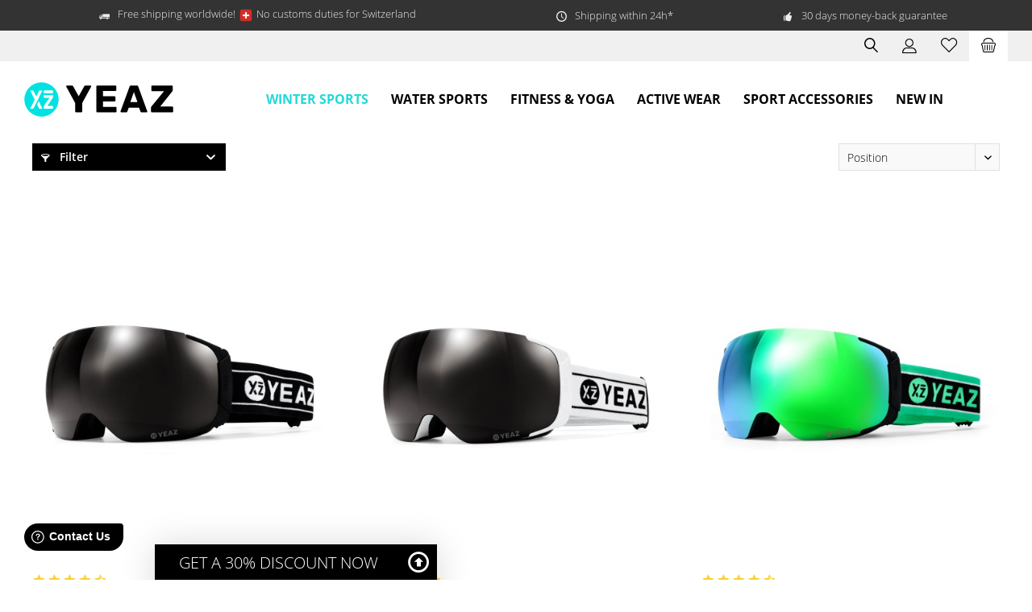

--- FILE ---
content_type: text/html; charset=UTF-8
request_url: https://www.yeaz.eu/en/winter-sports/ski-goggles/tweak-x/
body_size: 15399
content:
<!DOCTYPE html> <html class="no-js" lang="en" itemscope="itemscope" itemtype="https://schema.org/WebPage"> <head>  <script src="https://5f3c395.ccm19.de/app/public/ccm19.js?apiKey=0c08b5187560f2bc53709070a128e7d531dccaa5403031a7&amp;domain=dd9a9ce" referrerpolicy="origin"></script>  <meta charset="utf-8"> <meta name="author" content="" /> <meta name="robots" content="index,follow" /> <meta name="revisit-after" content="15 days" /> <meta name="keywords" content="" /> <meta name="description" content="" /> <meta property="og:type" content="website" /> <meta property="og:site_name" content="YEAZ" /> <meta property="og:title" content="YEAZ" /> <meta property="og:description" content="" /> <meta property="og:image" content="https://www.yeaz.eu/media/vector/9c/7e/09/Logo_YEAZhRXOgyVZBGSgz.svg" /> <meta name="twitter:card" content="website" /> <meta name="twitter:site" content="YEAZ" /> <meta name="twitter:title" content="YEAZ" /> <meta name="twitter:description" content="" /> <meta name="twitter:image" content="https://www.yeaz.eu/media/vector/9c/7e/09/Logo_YEAZhRXOgyVZBGSgz.svg" /> <meta itemprop="copyrightHolder" content="YEAZ" /> <meta itemprop="copyrightYear" content="2014" /> <meta itemprop="isFamilyFriendly" content="True" /> <meta itemprop="image" content="https://www.yeaz.eu/media/vector/9c/7e/09/Logo_YEAZhRXOgyVZBGSgz.svg" /> <meta name="viewport" content="width=device-width, initial-scale=1.0"> <meta name="mobile-web-app-capable" content="yes"> <meta name="apple-mobile-web-app-title" content="Yeaz"> <meta name="apple-mobile-web-app-capable" content="yes"> <meta name="apple-mobile-web-app-status-bar-style" content="default"> <link rel="alternate" hreflang="de-DE" href="https://www.yeaz.eu/en/winter-sports/ski-goggles/tweak-x/"/> <meta name="p:domain_verify" content="3e926da7e4d04bc791a9cb6a8a16d7c9"> <link rel="apple-touch-icon-precomposed" href="https://www.yeaz.eu/media/image/bd/1f/a9/apple-touch-iconXiWR6aSPsy87N.png"> <link rel="shortcut icon" href="https://www.yeaz.eu/media/image/76/4b/33/favicon-32x32TuF50nGsXgdcS.png"> <meta name="msapplication-navbutton-color" content="#000" /> <meta name="application-name" content="YEAZ" /> <meta name="msapplication-starturl" content="https://www.yeaz.eu/en/" /> <meta name="msapplication-window" content="width=1024;height=768" /> <meta name="msapplication-TileImage" content="https://www.yeaz.eu/media/image/f0/ea/3a/mstile-150x150.png"> <meta name="msapplication-TileColor" content="#000"> <meta name="theme-color" content="#000" /> <title itemprop="name">TWEAK-X | Ski goggles | Winter sports | YEAZ</title> <link href="/web/cache/1765968516_a66e9126f5d046b228ea27163a4733b1.css" media="all" rel="stylesheet" type="text/css" /> <script>
dataLayer = window.dataLayer || [];
// Clear the previous ecommerce object
dataLayer.push({ ecommerce: null });
// Push regular datalayer
dataLayer.push ({"pageTitle":"TWEAK-X | Ski goggles | Winter sports | YEAZ","pageCategory":"Listing","pageSubCategory":"","pageCategoryID":1018,"productCategoryPath":"Winter sports\/Ski goggles\/TWEAK-X","pageSubCategoryID":"","pageCountryCode":"en_GB","pageLanguageCode":"en","pageVersion":1,"pageTestVariation":"1","pageValue":1,"pageAttributes":"1","productID":"","productStyleID":"","productEAN":"","productName":"","productPrice":"","productCategory":"TWEAK-X","productCurrency":"","productColor":"","productRealColor":""});
// Push new GA4 tags
dataLayer.push({"event":"view_item_list","ecommerce":{"item_list_name":"Category","item_list_id":"TWEAK-X","items":[{"item_name":"TWEAK-X Ski and snowboard goggles","item_id":"50368867","item_brand":"YEAZ","price":249,"index":0,"quantity":1,"item_list_name":"Category","item_list_id":"TWEAK-X"},{"item_name":"TWEAK-X Ski and snowboard goggles","item_id":"50368866","item_brand":"YEAZ","price":249,"index":1,"quantity":1,"item_list_name":"Category","item_list_id":"TWEAK-X"},{"item_name":"TWEAK-X Ski and snowboard goggles","item_id":"50368865","item_brand":"YEAZ","price":269,"index":2,"quantity":1,"item_list_name":"Category","item_list_id":"TWEAK-X"},{"item_name":"TWEAK-X Ski and snowboard goggles","item_id":"50368868","item_brand":"YEAZ","price":269,"index":3,"quantity":1,"item_list_name":"Category","item_list_id":"TWEAK-X"},{"item_name":"TWEAK-X Ski and snowboard goggles","item_id":"50368864","item_brand":"YEAZ","price":269,"index":4,"quantity":1,"item_list_name":"Category","item_list_id":"TWEAK-X"},{"item_name":"TWEAK-X Interchangeable lenses for ski and snowboard goggles","item_id":"50368869","item_brand":"YEAZ","price":99,"index":5,"quantity":1,"item_list_name":"Category","item_list_id":"TWEAK-X"},{"item_name":"TWEAK-X Interchangeable lenses for ski and snowboard goggles","item_id":"50368872","item_brand":"YEAZ","price":119,"index":6,"quantity":1,"item_list_name":"Category","item_list_id":"TWEAK-X"},{"item_name":"TWEAK-X Interchangeable lenses for ski and snowboard goggles","item_id":"50368870","item_brand":"YEAZ","price":119,"index":7,"quantity":1,"item_list_name":"Category","item_list_id":"TWEAK-X"},{"item_name":"TWEAK-X Interchangeable lenses for ski and snowboard goggles","item_id":"50368873","item_brand":"YEAZ","price":79,"index":8,"quantity":1,"item_list_name":"Category","item_list_id":"TWEAK-X"},{"item_name":"TWEAK-X Interchangeable lenses for ski and snowboard goggles","item_id":"50368871","item_brand":"YEAZ","price":99,"index":9,"quantity":1,"item_list_name":"Category","item_list_id":"TWEAK-X"},{"item_name":"TWEAK-X Interchangeable lenses for ski and snowboard goggles","item_id":"50368874","item_brand":"YEAZ","price":59,"index":10,"quantity":1,"item_list_name":"Category","item_list_id":"TWEAK-X"}]}});
// Push Remarketing tags
</script> <script>(function(w,d,s,l,i){w[l]=w[l]||[];w[l].push({'gtm.start':
new Date().getTime(),event:'gtm.js'});var f=d.getElementsByTagName(s)[0],
j=d.createElement(s),dl=l!='dataLayer'?'&l='+l:'';j.async=true;j.src=
'https://www.googletagmanager.com/gtm.js?id='+i+dl;f.parentNode.insertBefore(j,f);
})(window,document,'script','dataLayer','GTM-56KL2G77');</script> </head> <body class=" is--ctl-listing is--act-index tcinntheme themeware-clean layout-fullwidth-boxed gwfont1 gwfont2 headtyp-1 header-1 no-sticky cleanbase-1 is--yeaz " >  <noscript> <iframe src="https://www.googletagmanager.com/ns.html?id=GTM-56KL2G77" height="0" width="0" style="display:none;visibility:hidden"> </iframe> </noscript>  <div data-paypalUnifiedMetaDataContainer="true" data-paypalUnifiedRestoreOrderNumberUrl="https://www.yeaz.eu/en/widgets/PaypalUnifiedOrderNumber/restoreOrderNumber" class="is--hidden"> </div> <script>
(function (w, k) { w[k] = window[k] || function () { (window[k].q = window[k].q || []).push(arguments) } })(window, "doofinderApp");
doofinderApp('config', 'currency', 'EUR');
manageScriptCookies(isCookieEnabled());
window.onload = function () {
$.subscribe('plugin/swCookieConsentManager/onBuildCookiePreferences', function (event, plugin, preferences) {
manageScriptCookies(preferences.groups.comfort.cookies.doofinder.active);
});
};
function isCookieEnabled() {
const preferencesCookie = document.cookie.split('; ').find(cookie => cookie.startsWith('cookiePreferences='));
const allowCookie = document.cookie.split('; ').find(cookie => cookie.startsWith('allowCookie='));
if (preferencesCookie) {
const preferences = JSON.parse(preferencesCookie.split('cookiePreferences=')[1]);
return preferences.groups.comfort.cookies.doofinder.active;
}else if(allowCookie) {
const cookie = JSON.parse(allowCookie.split('allowCookie=')[1]);
return cookie;
}
return false;
}
function manageScriptCookies(cookieEnabled) {
if (cookieEnabled) {
if (typeof Doofinder !== "undefined") {
Doofinder.enableCookies();
} else {
doofinderApp("config", "require_cookies_consent", false);
}
} else {
if (typeof Doofinder !== "undefined") {
Doofinder.disableCookies();
}
}
}
</script> <script src="https://eu1-config.doofinder.com/2.x/dd5a4999-5a4f-4996-ae69-58e9022eeaa8.js" async></script>  <div id="df-bogus-cart" data-eventName="doofinder.cart.add" data-showModal="false" data-addArticleUrl="https://www.yeaz.eu/en/checkout/ajaxAddArticleCart"></div>  <div class="page-wrap"> <noscript class="noscript-main"> <div class="alert is--warning"> <div class="alert--icon"> <i class="icon--element icon--warning"></i> </div> <div class="alert--content"> To be able to use YEAZ in full range, we recommend activating Javascript in your browser. </div> </div> </noscript> <header class="header-main mobil-usp"> <div class="topbar--features"> <div> <div class="feature-1 b280 b478 b767 b1023 b1259"><i class="icon--truck"></i><span>Free shipping worldwide! <img loading="lazy" src="https://pf-emoji-service--cdn.us-east-1.prod.public.atl-paas.net/standard/caa27a19-fc09-4452-b2b4-a301552fd69c/32x32/1f1e8-1f1ed.png" width="20" height="20" style="display: inline; vertical-align:middle;visibility: visible;"> No customs duties for Switzerland</span></div> <div class="feature-2 b767 b1023 b1259"><i class="icon--clock"></i><span>Shipping within 24h*</span></div> <div class="feature-3 b1023 b1259"><i class="icon--thumbsup"></i><span>30 days money-back guarantee</span></div> <div class="feature-4"><i class="icon--phone"></i><span>Service Hotline +49 89 748 538 67</span></div> </div> </div> <div class="topbar top-bar no-link-text"> <div class="logo--mobile" role="banner"> <a class="logo--link" href="https://www.yeaz.eu/en/" title="YEAZ - Switch to homepage"> <picture> <source srcset="https://www.yeaz.eu/media/vector/9c/7e/09/Logo_YEAZhRXOgyVZBGSgz.svg" media="(min-width: 78.75em)"> <source srcset="https://www.yeaz.eu/media/vector/9c/7e/09/Logo_YEAZhRXOgyVZBGSgz.svg" media="(min-width: 64em)"> <source srcset="https://www.yeaz.eu/media/vector/9c/7e/09/Logo_YEAZhRXOgyVZBGSgz.svg" media="(min-width: 48em)"> <img srcset="https://www.yeaz.eu/media/vector/9c/7e/09/Logo_YEAZhRXOgyVZBGSgz.svg" alt="YEAZ - Switch to homepage" title="YEAZ - Switch to homepage"/> </picture> </a> </div> <div class="top-bar--navigation" role="menubar"> <div class="navigation--entry entry--menu-left" role="menuitem"> <a class="entry--link entry--trigger is--icon-left" href="#offcanvas--left" data-offcanvas="true" data-offCanvasSelector=".sidebar-main"> <i class="icon--menu"></i> <span class="menu--name">Menu</span> </a> </div>  <div class="top-bar--language navigation--entry"> <form method="post" class="language--form"> <div class="field--select"> <div class="language--flag en_GB">EN</div> <select name="__shop" class="language--select" data-auto-submit="true"> <option value="11" > DE </option> <option value="12" selected="selected"> EN </option> <option value="13" > FR </option> </select> <input type="hidden" name="__redirect" value="1"> <span class="arrow"></span> </div> </form> </div>   <div class="navigation--entry entry--cart" role="menuitem"> <a class="is--icon-left cart--link titletooltip" href="https://www.yeaz.eu/en/checkout/cart" title="Shopping cart"> <i class="icon--basket"></i> <span class="cart--display"> Shopping cart </span> <span class="badge is--minimal cart--quantity is--hidden">0</span> </a> <div class="ajax-loader">&nbsp;</div> </div> <div class="navigation--entry entry--notepad" role="menuitem"> <a href="https://www.yeaz.eu/en/note" title="Wish list"> <i class="icon--heart"></i> <span class="notepad--name"> Wish list </span> </a> </div> <div id="useraccountmenu" title="Customer account" class="navigation--entry account-dropdown has--drop-down" role="menuitem" data-offcanvas="true" data-offcanvasselector=".account-dropdown-container"> <span class="account--display"> <i class="icon--account"></i> <span class="name--account">My account</span> </span> <div class="account-dropdown-container"> <div class="entry--close-off-canvas"> <a href="#close-account-menu" class="account--close-off-canvas" title="Close menu"> Close menu <i class="icon--arrow-right"></i> </a> </div> <span>Customer account</span> <a href="https://www.yeaz.eu/en/account" title="My account" class="anmelden--button btn is--primary service--link">Login</a> <div class="registrieren-container">or <a href="https://www.yeaz.eu/en/account" title="My account" class="service--link">register</a></div> <div class="infotext-container">After registration you can access your account here.</div> </div> </div>  <div class="navigation--entry entry--compare is--hidden" role="menuitem" aria-haspopup="true" data-drop-down-menu="true"> <div>   </div> </div> <div class="navigation--entry entry--search" role="menuitem"> <span class="entry--link entry--trigger titletooltip" title="Suchen"> <i class="icon--search"></i> <span class="search--display">Search</span> </span> </div> </div> </div> <div class="headbar"> <div class="headbar-container"> <div class="topmenu"> <div class="logo hover-typ-1" role="banner"> <a class="logo--link" href="https://www.yeaz.eu/en/" title="YEAZ - Switch to homepage"> <picture> <source srcset="https://www.yeaz.eu/media/vector/9c/7e/09/Logo_YEAZhRXOgyVZBGSgz.svg" media="(min-width: 78.75em)"> <source srcset="https://www.yeaz.eu/media/vector/9c/7e/09/Logo_YEAZhRXOgyVZBGSgz.svg" media="(min-width: 64em)"> <source srcset="https://www.yeaz.eu/media/vector/9c/7e/09/Logo_YEAZhRXOgyVZBGSgz.svg" media="(min-width: 48em)"> <img srcset="https://www.yeaz.eu/media/vector/9c/7e/09/Logo_YEAZhRXOgyVZBGSgz.svg" alt="YEAZ - Switch to homepage" /> </picture> </a> </div> <nav class="navigation-main hide-kategorie-button hover-typ-0 font-family-sekundary" data-tc-menu-headline="false" data-tc-menu-text="false"> <div data-menu-scroller="true" data-listSelector=".navigation--list.container" data-viewPortSelector=".navigation--list-wrapper" data-stickyMenu="true" data-stickyMenuTablet="0" data-stickyMenuPhone="0" data-stickyMenuPosition="400" data-stickyMenuDuration="300" > <div class="navigation--list-wrapper"> <ul class="navigation--list container" role="menubar" itemscope="itemscope" itemtype="https://schema.org/SiteNavigationElement"> <li class="navigation--entry is--active" role="menuitem"><a class="navigation--link is--active" href="https://www.yeaz.eu/en/winter-sports/" title="Winter sports" aria-label="Winter sports" itemprop="url"><span itemprop="name">Winter sports</span></a></li><li class="navigation--entry" role="menuitem"><a class="navigation--link" href="https://www.yeaz.eu/en/water-sports/" title="Water sports" aria-label="Water sports" itemprop="url"><span itemprop="name">Water sports</span></a></li><li class="navigation--entry" role="menuitem"><a class="navigation--link" href="https://www.yeaz.eu/en/fitness-yoga/" title="Fitness & Yoga" aria-label="Fitness & Yoga" itemprop="url"><span itemprop="name">Fitness & Yoga</span></a></li><li class="navigation--entry" role="menuitem"><a class="navigation--link" href="https://www.yeaz.eu/en/active-wear/" title="Active wear" aria-label="Active wear" itemprop="url"><span itemprop="name">Active wear</span></a></li><li class="navigation--entry" role="menuitem"><a class="navigation--link" href="https://www.yeaz.eu/en/sport-accessories/" title="Sport accessories" aria-label="Sport accessories" itemprop="url"><span itemprop="name">Sport accessories</span></a></li><li class="navigation--entry" role="menuitem"><a class="navigation--link" href="https://www.yeaz.eu/en/new-in/" title="New in" aria-label="New in" itemprop="url"><span itemprop="name">New in</span></a></li> </ul> </div> <div class="advanced-menu" data-advanced-menu="true" data-hoverDelay="250"> <div class="menu--container"> <div class="button-container"> <a href="https://www.yeaz.eu/en/winter-sports/" class="button--category" aria-label="To category Winter sports" title="To category Winter sports"> <i class="icon--arrow-right"></i> To category Winter sports </a> <span class="button--close"> <i class="icon--cross"></i> </span> </div> <div class="content--wrapper has--content has--teaser"> <ul class="menu--list menu--level-0 columns--2" style="width: 50%;"> <li class="menu--list-item item--level-0" style="width: 100%"> <a href="https://www.yeaz.eu/en/winter-sports/ski-goggles/" class="menu--list-item-link" aria-label="Ski goggles" title="Ski goggles">Ski goggles</a> <ul class="menu--list menu--level-1 columns--2"> <li class="menu--list-item item--level-1"> <a href="https://www.yeaz.eu/en/winter-sports/ski-goggles/apex/" class="menu--list-item-link" aria-label="APEX" title="APEX">APEX</a> </li> <li class="menu--list-item item--level-1"> <a href="https://www.yeaz.eu/en/winter-sports/ski-goggles/xtrm-summit/" class="menu--list-item-link" aria-label="XTRM SUMMIT" title="XTRM SUMMIT">XTRM SUMMIT</a> </li> <li class="menu--list-item item--level-1"> <a href="https://www.yeaz.eu/en/winter-sports/ski-goggles/tweak-x/" class="menu--list-item-link" aria-label="TWEAK-X" title="TWEAK-X">TWEAK-X</a> </li> <li class="menu--list-item item--level-1"> <a href="https://www.yeaz.eu/en/winter-sports/ski-goggles/black-run/" class="menu--list-item-link" aria-label="BLACK RUN" title="BLACK RUN">BLACK RUN</a> </li> <li class="menu--list-item item--level-1"> <a href="https://www.yeaz.eu/en/winter-sports/ski-goggles/steeze/" class="menu--list-item-link" aria-label="STEEZE" title="STEEZE">STEEZE</a> </li> <li class="menu--list-item item--level-1"> <a href="https://www.yeaz.eu/en/winter-sports/ski-goggles/more-models/" class="menu--list-item-link" aria-label="more models" title="more models">more models</a> </li> <li class="menu--list-item item--level-1"> <a href="https://www.yeaz.eu/en/winter-sports/ski-goggles/ski-goggles-accessories/" class="menu--list-item-link" aria-label="Ski goggles accessories" title="Ski goggles accessories">Ski goggles accessories</a> </li> </ul> </li> <li class="menu--list-item item--level-0" style="width: 100%"> <a href="https://www.yeaz.eu/en/winter-sports/hats/" class="menu--list-item-link" aria-label="Hats" title="Hats">Hats</a> </li> <li class="menu--list-item item--level-0" style="width: 100%"> <a href="https://www.yeaz.eu/en/winter-sports/ski-gloves/" class="menu--list-item-link" aria-label="Ski gloves" title="Ski gloves">Ski gloves</a> </li> <li class="menu--list-item item--level-0" style="width: 100%"> <a href="/en/water-sports/drybag-backpacks-waterproof/" class="menu--list-item-link" aria-label="Drybag, Backpacks waterproof" title="Drybag, Backpacks waterproof">Drybag, Backpacks waterproof</a> </li> </ul> <div class="menu--delimiter" style="right: 50%;"></div> <div class="menu--teaser" style="width: 50%;"> <a href="https://www.yeaz.eu/en/winter-sports/" aria-label="To category Winter sports" title="To category Winter sports" class="teaser--image" style="background-image: url(https://www.yeaz.eu/media/image/c2/3c/f1/Wintersport.jpg);"></a> </div> </div> </div> <div class="menu--container"> <div class="button-container"> <a href="https://www.yeaz.eu/en/water-sports/" class="button--category" aria-label="To category Water sports" title="To category Water sports"> <i class="icon--arrow-right"></i> To category Water sports </a> <span class="button--close"> <i class="icon--cross"></i> </span> </div> <div class="content--wrapper has--content has--teaser"> <ul class="menu--list menu--level-0 columns--2" style="width: 50%;"> <li class="menu--list-item item--level-0" style="width: 100%"> <a href="https://www.yeaz.eu/en/water-sports/stand-up-paddling/" class="menu--list-item-link" aria-label="Stand Up Paddling" title="Stand Up Paddling">Stand Up Paddling</a> <ul class="menu--list menu--level-1 columns--2"> <li class="menu--list-item item--level-1"> <a href="https://www.yeaz.eu/en/water-sports/stand-up-paddling/riviera/" class="menu--list-item-link" aria-label="RIVIERA" title="RIVIERA">RIVIERA</a> </li> <li class="menu--list-item item--level-1"> <a href="https://www.yeaz.eu/en/water-sports/stand-up-paddling/california/" class="menu--list-item-link" aria-label="CALIFORNIA" title="CALIFORNIA">CALIFORNIA</a> </li> <li class="menu--list-item item--level-1"> <a href="https://www.yeaz.eu/en/water-sports/stand-up-paddling/shikoku/" class="menu--list-item-link" aria-label="SHIKOKU" title="SHIKOKU">SHIKOKU</a> </li> <li class="menu--list-item item--level-1"> <a href="https://www.yeaz.eu/en/water-sports/stand-up-paddling/sup-accessories/" class="menu--list-item-link" aria-label="SUP accessories" title="SUP accessories">SUP accessories</a> </li> </ul> </li> <li class="menu--list-item item--level-0" style="width: 100%"> <a href="https://www.yeaz.eu/en/water-sports/neoprene/" class="menu--list-item-link" aria-label="Neoprene" title="Neoprene">Neoprene</a> <ul class="menu--list menu--level-1 columns--2"> <li class="menu--list-item item--level-1"> <a href="https://www.yeaz.eu/en/water-sports/neoprene/neoprene-socks/" class="menu--list-item-link" aria-label="Neoprene socks" title="Neoprene socks">Neoprene socks</a> </li> <li class="menu--list-item item--level-1"> <a href="https://www.yeaz.eu/en/water-sports/neoprene/neoprene-vests/" class="menu--list-item-link" aria-label="Neoprene vests" title="Neoprene vests">Neoprene vests</a> </li> <li class="menu--list-item item--level-1"> <a href="https://www.yeaz.eu/en/water-sports/neoprene/neoprene-coats/" class="menu--list-item-link" aria-label="Neoprene coats" title="Neoprene coats">Neoprene coats</a> </li> <li class="menu--list-item item--level-1"> <a href="https://www.yeaz.eu/en/water-sports/neoprene/neoprene-accessories/" class="menu--list-item-link" aria-label="Neoprene accessories" title="Neoprene accessories">Neoprene accessories</a> </li> </ul> </li> <li class="menu--list-item item--level-0" style="width: 100%"> <a href="https://www.yeaz.eu/en/water-sports/snorkel-masks/" class="menu--list-item-link" aria-label="Snorkel masks" title="Snorkel masks">Snorkel masks</a> </li> <li class="menu--list-item item--level-0" style="width: 100%"> <a href="/en/active-wear/women/swimwear-slides/" class="menu--list-item-link" aria-label="Swimwear women" title="Swimwear women">Swimwear women</a> </li> <li class="menu--list-item item--level-0" style="width: 100%"> <a href="/en/active-wear/men/swimwear-slides/" class="menu--list-item-link" aria-label="Swimwear men" title="Swimwear men">Swimwear men</a> </li> <li class="menu--list-item item--level-0" style="width: 100%"> <a href="/en/sport-accessories/sports-sunglasses-solar-visor/" class="menu--list-item-link" aria-label="Sports- &amp; Sunglasses, Sun Visor" title="Sports- &amp; Sunglasses, Sun Visor">Sports- & Sunglasses, Sun Visor</a> </li> <li class="menu--list-item item--level-0" style="width: 100%"> <a href="https://www.yeaz.eu/en/water-sports/drybag-backpacks-waterproof/" class="menu--list-item-link" aria-label="Drybag, Backpacks waterproof" title="Drybag, Backpacks waterproof">Drybag, Backpacks waterproof</a> </li> </ul> <div class="menu--delimiter" style="right: 50%;"></div> <div class="menu--teaser" style="width: 50%;"> <a href="https://www.yeaz.eu/en/water-sports/" aria-label="To category Water sports" title="To category Water sports" class="teaser--image" style="background-image: url(https://www.yeaz.eu/media/image/c5/07/07/Wassersport.jpg);"></a> </div> </div> </div> <div class="menu--container"> <div class="button-container"> <a href="https://www.yeaz.eu/en/fitness-yoga/" class="button--category" aria-label="To category Fitness &amp; Yoga" title="To category Fitness &amp; Yoga"> <i class="icon--arrow-right"></i> To category Fitness & Yoga </a> <span class="button--close"> <i class="icon--cross"></i> </span> </div> <div class="content--wrapper has--content has--teaser"> <ul class="menu--list menu--level-0 columns--2" style="width: 50%;"> <li class="menu--list-item item--level-0" style="width: 100%"> <a href="https://www.yeaz.eu/en/fitness-yoga/yoga-mats/" class="menu--list-item-link" aria-label="Yoga mats" title="Yoga mats">Yoga mats</a> </li> <li class="menu--list-item item--level-0" style="width: 100%"> <a href="https://www.yeaz.eu/en/fitness-yoga/yoga-blocks/" class="menu--list-item-link" aria-label="Yoga blocks" title="Yoga blocks">Yoga blocks</a> </li> <li class="menu--list-item item--level-0" style="width: 100%"> <a href="https://www.yeaz.eu/en/fitness-yoga/yoga-straps/" class="menu--list-item-link" aria-label="Yoga straps" title="Yoga straps">Yoga straps</a> </li> <li class="menu--list-item item--level-0" style="width: 100%"> <a href="https://www.yeaz.eu/en/fitness-yoga/yoga-towels/" class="menu--list-item-link" aria-label="Yoga Towels" title="Yoga Towels">Yoga Towels</a> </li> <li class="menu--list-item item--level-0" style="width: 100%"> <a href="https://www.yeaz.eu/en/fitness-yoga/yoga-fitness-apparel/" class="menu--list-item-link" aria-label="Yoga &amp; Fitness Apparel" title="Yoga &amp; Fitness Apparel">Yoga & Fitness Apparel</a> <ul class="menu--list menu--level-1 columns--2"> <li class="menu--list-item item--level-1"> <a href="https://www.yeaz.eu/en/fitness-yoga/yoga-fitness-apparel/tops/" class="menu--list-item-link" aria-label="Tops" title="Tops">Tops</a> </li> <li class="menu--list-item item--level-1"> <a href="https://www.yeaz.eu/en/fitness-yoga/yoga-fitness-apparel/pants-leggings-skorts/" class="menu--list-item-link" aria-label="Pants, Leggings, Skorts" title="Pants, Leggings, Skorts">Pants, Leggings, Skorts</a> </li> <li class="menu--list-item item--level-1"> <a href="https://www.yeaz.eu/en/fitness-yoga/yoga-fitness-apparel/sets/" class="menu--list-item-link" aria-label="Sets" title="Sets">Sets</a> </li> </ul> </li> <li class="menu--list-item item--level-0" style="width: 100%"> <a href="https://www.yeaz.eu/en/sport-accessories/sports-sunglasses-sun-visor/sun-visor/" class="menu--list-item-link" aria-label="Sun Visor" title="Sun Visor">Sun Visor</a> </li> <li class="menu--list-item item--level-0" style="width: 100%"> <a href="/en/sport-accessories/fitness-accessories/" class="menu--list-item-link" aria-label="Bottles" title="Bottles">Bottles</a> </li> <li class="menu--list-item item--level-0" style="width: 100%"> <a href="/en/sport-accessories/fitness-accessories/" class="menu--list-item-link" aria-label="Blender" title="Blender">Blender</a> </li> <li class="menu--list-item item--level-0" style="width: 100%"> <a href="/en/water-sports/drybag-backpacks-waterproof/" class="menu--list-item-link" aria-label="Drybag, Backpack waterproof" title="Drybag, Backpack waterproof">Drybag, Backpack waterproof</a> </li> </ul> <div class="menu--delimiter" style="right: 50%;"></div> <div class="menu--teaser" style="width: 50%;"> <a href="https://www.yeaz.eu/en/fitness-yoga/" aria-label="To category Fitness &amp; Yoga" title="To category Fitness &amp; Yoga" class="teaser--image" style="background-image: url(https://www.yeaz.eu/media/image/28/5b/f9/Fitness-Yoga.jpg);"></a> </div> </div> </div> <div class="menu--container"> <div class="button-container"> <a href="https://www.yeaz.eu/en/active-wear/" class="button--category" aria-label="To category Active wear" title="To category Active wear"> <i class="icon--arrow-right"></i> To category Active wear </a> <span class="button--close"> <i class="icon--cross"></i> </span> </div> <div class="content--wrapper has--content has--teaser"> <ul class="menu--list menu--level-0 columns--2" style="width: 50%;"> <li class="menu--list-item item--level-0" style="width: 100%"> <a href="https://www.yeaz.eu/en/active-wear/women/" class="menu--list-item-link" aria-label="Women" title="Women">Women</a> <ul class="menu--list menu--level-1 columns--2"> <li class="menu--list-item item--level-1"> <a href="https://www.yeaz.eu/en/active-wear/women/hoodies/" class="menu--list-item-link" aria-label="Hoodies" title="Hoodies">Hoodies</a> </li> <li class="menu--list-item item--level-1"> <a href="https://www.yeaz.eu/en/active-wear/women/tops-t-shirts/" class="menu--list-item-link" aria-label="Tops, T-Shirts" title="Tops, T-Shirts">Tops, T-Shirts</a> </li> <li class="menu--list-item item--level-1"> <a href="https://www.yeaz.eu/en/active-wear/women/jackets-rain-coats-windbreaker/" class="menu--list-item-link" aria-label="Jackets, Rain coats, Windbreaker" title="Jackets, Rain coats, Windbreaker">Jackets, Rain coats, Windbreaker</a> </li> <li class="menu--list-item item--level-1"> <a href="https://www.yeaz.eu/en/active-wear/women/pants-leggings-skorts/" class="menu--list-item-link" aria-label="Pants, Leggings, Skorts" title="Pants, Leggings, Skorts">Pants, Leggings, Skorts</a> </li> <li class="menu--list-item item--level-1"> <a href="https://www.yeaz.eu/en/active-wear/women/sets/" class="menu--list-item-link" aria-label="Sets" title="Sets">Sets</a> </li> <li class="menu--list-item item--level-1"> <a href="https://www.yeaz.eu/en/active-wear/women/swimwear-slides/" class="menu--list-item-link" aria-label="Swimwear, Slides" title="Swimwear, Slides">Swimwear, Slides</a> </li> <li class="menu--list-item item--level-1"> <a href="https://www.yeaz.eu/en/active-wear/women/hats-hair-accessories/" class="menu--list-item-link" aria-label="Hats, Hair Accessories" title="Hats, Hair Accessories">Hats, Hair Accessories</a> </li> <li class="menu--list-item item--level-1"> <a href="/en/sport-accessories/sport-gloves-ski-gloves/" class="menu--list-item-link" aria-label="Sport gloves, Ski gloves" title="Sport gloves, Ski gloves">Sport gloves, Ski gloves</a> </li> </ul> </li> <li class="menu--list-item item--level-0" style="width: 100%"> <a href="https://www.yeaz.eu/en/active-wear/men/" class="menu--list-item-link" aria-label="Men" title="Men">Men</a> <ul class="menu--list menu--level-1 columns--2"> <li class="menu--list-item item--level-1"> <a href="https://www.yeaz.eu/en/active-wear/men/hoodies/" class="menu--list-item-link" aria-label="Hoodies" title="Hoodies">Hoodies</a> </li> <li class="menu--list-item item--level-1"> <a href="https://www.yeaz.eu/en/active-wear/men/shirts-t-shirts/" class="menu--list-item-link" aria-label="Shirts, T-Shirts" title="Shirts, T-Shirts">Shirts, T-Shirts</a> </li> <li class="menu--list-item item--level-1"> <a href="https://www.yeaz.eu/en/active-wear/men/jackets-rain-coats-windbreaker/" class="menu--list-item-link" aria-label="Jackets, Rain coats, Windbreaker" title="Jackets, Rain coats, Windbreaker">Jackets, Rain coats, Windbreaker</a> </li> <li class="menu--list-item item--level-1"> <a href="https://www.yeaz.eu/en/active-wear/men/sports-pants-shorts/" class="menu--list-item-link" aria-label="Sports pants, Shorts" title="Sports pants, Shorts">Sports pants, Shorts</a> </li> <li class="menu--list-item item--level-1"> <a href="https://www.yeaz.eu/en/active-wear/men/sets/" class="menu--list-item-link" aria-label="Sets" title="Sets">Sets</a> </li> <li class="menu--list-item item--level-1"> <a href="https://www.yeaz.eu/en/active-wear/men/swimwear-slides/" class="menu--list-item-link" aria-label="Swimwear, Slides" title="Swimwear, Slides">Swimwear, Slides</a> </li> <li class="menu--list-item item--level-1"> <a href="https://www.yeaz.eu/en/active-wear/men/hats/" class="menu--list-item-link" aria-label="Hats" title="Hats">Hats</a> </li> <li class="menu--list-item item--level-1"> <a href="/en/sport-accessories/sport-gloves-ski-gloves/" class="menu--list-item-link" aria-label="Sport gloves, Ski gloves " title="Sport gloves, Ski gloves ">Sport gloves, Ski gloves </a> </li> </ul> </li> </ul> <div class="menu--delimiter" style="right: 50%;"></div> <div class="menu--teaser" style="width: 50%;"> <a href="https://www.yeaz.eu/en/active-wear/" aria-label="To category Active wear" title="To category Active wear" class="teaser--image" style="background-image: url(https://www.yeaz.eu/media/image/f6/37/d7/Streetwear.jpg);"></a> </div> </div> </div> <div class="menu--container"> <div class="button-container"> <a href="https://www.yeaz.eu/en/sport-accessories/" class="button--category" aria-label="To category Sport accessories" title="To category Sport accessories"> <i class="icon--arrow-right"></i> To category Sport accessories </a> <span class="button--close"> <i class="icon--cross"></i> </span> </div> <div class="content--wrapper has--content has--teaser"> <ul class="menu--list menu--level-0 columns--2" style="width: 50%;"> <li class="menu--list-item item--level-0" style="width: 100%"> <a href="https://www.yeaz.eu/en/sport-accessories/sports-sunglasses/" class="menu--list-item-link" aria-label="Sports &amp; Sunglasses" title="Sports &amp; Sunglasses">Sports & Sunglasses</a> <ul class="menu--list menu--level-1 columns--2"> <li class="menu--list-item item--level-1"> <a href="https://www.yeaz.eu/en/sport-accessories/sports-sunglasses/suncruise/" class="menu--list-item-link" aria-label="SUNCRUISE" title="SUNCRUISE">SUNCRUISE</a> </li> <li class="menu--list-item item--level-1"> <a href="https://www.yeaz.eu/en/sport-accessories/sports-sunglasses/sunelation/" class="menu--list-item-link" aria-label="SUNELATION" title="SUNELATION">SUNELATION</a> </li> <li class="menu--list-item item--level-1"> <a href="https://www.yeaz.eu/en/sport-accessories/sports-sunglasses/sunglow/" class="menu--list-item-link" aria-label="SUNGLOW" title="SUNGLOW">SUNGLOW</a> </li> <li class="menu--list-item item--level-1"> <a href="https://www.yeaz.eu/en/sport-accessories/sports-sunglasses/sunspot/" class="menu--list-item-link" aria-label="SUNSPOT" title="SUNSPOT">SUNSPOT</a> </li> <li class="menu--list-item item--level-1"> <a href="https://www.yeaz.eu/en/sport-accessories/sports-sunglasses/sunthrill/" class="menu--list-item-link" aria-label="SUNTHRILL" title="SUNTHRILL">SUNTHRILL</a> </li> <li class="menu--list-item item--level-1"> <a href="https://www.yeaz.eu/en/sport-accessories/sports-sunglasses/sunblow/" class="menu--list-item-link" aria-label="SUNBLOW" title="SUNBLOW">SUNBLOW</a> </li> <li class="menu--list-item item--level-1"> <a href="https://www.yeaz.eu/en/sport-accessories/sports-sunglasses/sunrise/" class="menu--list-item-link" aria-label="SUNRISE" title="SUNRISE">SUNRISE</a> </li> <li class="menu--list-item item--level-1"> <a href="https://www.yeaz.eu/en/sport-accessories/sports-sunglasses/sunspark/" class="menu--list-item-link" aria-label="SUNSPARK" title="SUNSPARK">SUNSPARK</a> </li> <li class="menu--list-item item--level-1"> <a href="https://www.yeaz.eu/en/sport-accessories/sports-sunglasses/sunwave/" class="menu--list-item-link" aria-label="SUNWAVE" title="SUNWAVE">SUNWAVE</a> </li> <li class="menu--list-item item--level-1"> <a href="https://www.yeaz.eu/en/sport-accessories/sports-sunglasses/sunray/" class="menu--list-item-link" aria-label="SUNRAY" title="SUNRAY">SUNRAY</a> </li> <li class="menu--list-item item--level-1"> <a href="https://www.yeaz.eu/en/sport-accessories/sports-sunglasses/sunup/" class="menu--list-item-link" aria-label="SUNUP" title="SUNUP">SUNUP</a> </li> <li class="menu--list-item item--level-1"> <a href="https://www.yeaz.eu/en/sport-accessories/sports-sunglasses/accessories/" class="menu--list-item-link" aria-label="Accessories" title="Accessories">Accessories</a> </li> </ul> </li> <li class="menu--list-item item--level-0" style="width: 100%"> <a href="https://www.yeaz.eu/en/sport-accessories/sun-visor/" class="menu--list-item-link" aria-label="Sun visor" title="Sun visor">Sun visor</a> </li> <li class="menu--list-item item--level-0" style="width: 100%"> <a href="https://www.yeaz.eu/en/sport-accessories/fitness-accessories/" class="menu--list-item-link" aria-label="Fitness Accessories" title="Fitness Accessories">Fitness Accessories</a> </li> <li class="menu--list-item item--level-0" style="width: 100%"> <a href="https://www.yeaz.eu/en/sport-accessories/sport-gloves-ski-gloves/" class="menu--list-item-link" aria-label="Sport gloves, Ski gloves" title="Sport gloves, Ski gloves">Sport gloves, Ski gloves</a> </li> <li class="menu--list-item item--level-0" style="width: 100%"> <a href="https://www.yeaz.eu/en/sport-accessories/smartphone-case/" class="menu--list-item-link" aria-label="Smartphone Case" title="Smartphone Case">Smartphone Case</a> </li> <li class="menu--list-item item--level-0" style="width: 100%"> <a href="/en/water-sports/drybag-backpacks-waterproof/" class="menu--list-item-link" aria-label="Drybag, Backpack waterproof" title="Drybag, Backpack waterproof">Drybag, Backpack waterproof</a> </li> </ul> <div class="menu--delimiter" style="right: 50%;"></div> <div class="menu--teaser" style="width: 50%;"> <a href="https://www.yeaz.eu/en/sport-accessories/" aria-label="To category Sport accessories" title="To category Sport accessories" class="teaser--image" style="background-image: url(https://www.yeaz.eu/media/image/21/29/70/Sportbrillen_FlyOut.jpg);"></a> </div> </div> </div> <div class="menu--container"> <div class="button-container"> <a href="https://www.yeaz.eu/en/new-in/" class="button--category" aria-label="To category New in" title="To category New in"> <i class="icon--arrow-right"></i> To category New in </a> <span class="button--close"> <i class="icon--cross"></i> </span> </div> <div class="content--wrapper has--teaser"> <div class="menu--teaser" style="width: 100%;"> <div class="teaser--headline">New in</div> </div> </div> </div> </div> </div> </nav> </div> </div> </div> <div id="header--searchform" class="typ1" data-search="true" aria-haspopup="true"> <form action="/en/search" method="get" class="main-search--form"> <input type="search" name="sSearch" class="main-search--field" autocomplete="off" autocapitalize="off" placeholder="Search..." maxlength="30" /> <button type="submit" class="main-search--button"> <i class="icon--search"></i> <span class="main-search--text"></span> </button> <div class="form--ajax-loader">&nbsp;</div> <div class="main-search--results"></div> </form> </div> </header> <div class="container--ajax-cart off-canvas-90" data-collapse-cart="true" data-displayMode="offcanvas"></div> <nav class="content--breadcrumb block"> <div> <ul class="breadcrumb--list" role="menu" itemscope itemtype="https://schema.org/BreadcrumbList"> <li class="breadcrumb--entry"> <a class="breadcrumb--icon" href="https://www.yeaz.eu/en/"><i class="icon--house"></i></a> </li> <li class="breadcrumb--separator"> <i class="icon--arrow-right"></i> </li> <li role="menuitem" class="breadcrumb--entry" itemprop="itemListElement" itemscope itemtype="https://schema.org/ListItem"> <a class="breadcrumb--link" href="https://www.yeaz.eu/en/winter-sports/" title="Winter sports" itemprop="item"> <link itemprop="url" href="https://www.yeaz.eu/en/winter-sports/" /> <span class="breadcrumb--title" itemprop="name">Winter sports</span> </a> <meta itemprop="position" content="0" /> </li> <li role="none" class="breadcrumb--separator"> <i class="icon--arrow-right"></i> </li> <li role="menuitem" class="breadcrumb--entry" itemprop="itemListElement" itemscope itemtype="https://schema.org/ListItem"> <a class="breadcrumb--link" href="https://www.yeaz.eu/en/winter-sports/ski-goggles/" title="Ski goggles" itemprop="item"> <link itemprop="url" href="https://www.yeaz.eu/en/winter-sports/ski-goggles/" /> <span class="breadcrumb--title" itemprop="name">Ski goggles</span> </a> <meta itemprop="position" content="1" /> </li> <li role="none" class="breadcrumb--separator"> <i class="icon--arrow-right"></i> </li> <li role="menuitem" class="breadcrumb--entry is--active" itemprop="itemListElement" itemscope itemtype="https://schema.org/ListItem"> <a class="breadcrumb--link" href="https://www.yeaz.eu/en/winter-sports/ski-goggles/tweak-x/" title="TWEAK-X" itemprop="item"> <link itemprop="url" href="https://www.yeaz.eu/en/winter-sports/ski-goggles/tweak-x/" /> <span class="breadcrumb--title" itemprop="name">TWEAK-X</span> </a> <meta itemprop="position" content="2" /> </li> </ul> </div> </nav> <section class=" content-main container block-group"> <div class="content-main--inner"> <div id='cookie-consent' class='off-canvas is--left block-transition' data-cookie-consent-manager='true' data-cookieTimeout='60'> <div class='cookie-consent--header cookie-consent--close'> Cookie preferences <i class="icon--arrow-right"></i> </div> <div class='cookie-consent--description'> This website uses cookies, which are necessary for the technical operation of the website and are always set. Other cookies, which increase the comfort when using this website, are used for direct advertising or to facilitate interaction with other websites and social networks, are only set with your consent. </div> </div> <aside class="sidebar-left " data-nsin="0" data-nsbl="0" data-nsno="0" data-nsde="0" data-nsli="0" data-nsse="0" data-nsre="0" data-nsca="0" data-nsac="1" data-nscu="1" data-nspw="0" data-nsne="1" data-nsfo="1" data-nssm="1" data-nsad="1" data-tnsin="0" data-tnsbl="0" data-tnsno="0" data-tnsde="0" data-tnsli="0" data-tnsse="0" data-tnsre="0" data-tnsca="0" data-tnsac="1" data-tnscu="1" data-tnspw="0" data-tnsne="1" data-tnsfo="1" data-tnssm="1" data-tnsad="1" > <div class="sidebar-main off-canvas off-canvas-90"> <div class="navigation--entry entry--close-off-canvas"> <a href="#close-categories-menu" title="Close menu" class="navigation--link"> <i class="icon--cross"></i> </a> </div> <div class="navigation--smartphone"> <ul class="navigation--list "> <div class="mobile--switches">  <div class="top-bar--language navigation--entry"> <form method="post" class="language--form"> <div class="field--select"> <div class="language--flag en_GB">EN</div> <select name="__shop" class="language--select" data-auto-submit="true"> <option value="11" > DE </option> <option value="12" selected="selected"> EN </option> <option value="13" > FR </option> </select> <input type="hidden" name="__redirect" value="1"> <span class="arrow"></span> </div> </form> </div>  </div> </ul> </div> <div class="sidebar--categories-wrapper" data-subcategory-nav="true" data-mainCategoryId="16" data-categoryId="1018" data-fetchUrl="/en/widgets/listing/getCategory/categoryId/1018"> <div class="categories--headline navigation--headline"> Categories </div> <div class="sidebar--categories-navigation"> <ul class="sidebar--navigation categories--navigation navigation--list is--drop-down is--level0 is--rounded" role="menu"> <li class="navigation--entry is--active has--sub-categories has--sub-children" role="menuitem"> <a class="navigation--link is--active has--sub-categories link--go-forward" href="https://www.yeaz.eu/en/winter-sports/" data-categoryId="1016" data-fetchUrl="/en/widgets/listing/getCategory/categoryId/1016" title="Winter sports" > Winter sports <span class="is--icon-right"> <i class="icon--arrow-right"></i> </span> </a> <ul class="sidebar--navigation categories--navigation navigation--list is--level1 is--rounded" role="menu"> <li class="navigation--entry is--active has--sub-categories has--sub-children" role="menuitem"> <a class="navigation--link is--active has--sub-categories link--go-forward" href="https://www.yeaz.eu/en/winter-sports/ski-goggles/" data-categoryId="334" data-fetchUrl="/en/widgets/listing/getCategory/categoryId/334" title="Ski goggles" > Ski goggles <span class="is--icon-right"> <i class="icon--arrow-right"></i> </span> </a> <ul class="sidebar--navigation categories--navigation navigation--list is--level2 navigation--level-high is--rounded" role="menu"> <li class="navigation--entry" role="menuitem"> <a class="navigation--link" href="https://www.yeaz.eu/en/winter-sports/ski-goggles/apex/" data-categoryId="822" data-fetchUrl="/en/widgets/listing/getCategory/categoryId/822" title="APEX" > APEX </a> </li> <li class="navigation--entry" role="menuitem"> <a class="navigation--link" href="https://www.yeaz.eu/en/winter-sports/ski-goggles/xtrm-summit/" data-categoryId="823" data-fetchUrl="/en/widgets/listing/getCategory/categoryId/823" title="XTRM SUMMIT" > XTRM SUMMIT </a> </li> <li class="navigation--entry is--active" role="menuitem"> <a class="navigation--link is--active" href="https://www.yeaz.eu/en/winter-sports/ski-goggles/tweak-x/" data-categoryId="1018" data-fetchUrl="/en/widgets/listing/getCategory/categoryId/1018" title="TWEAK-X" > TWEAK-X </a> </li> <li class="navigation--entry" role="menuitem"> <a class="navigation--link" href="https://www.yeaz.eu/en/winter-sports/ski-goggles/black-run/" data-categoryId="1019" data-fetchUrl="/en/widgets/listing/getCategory/categoryId/1019" title="BLACK RUN" > BLACK RUN </a> </li> <li class="navigation--entry" role="menuitem"> <a class="navigation--link" href="https://www.yeaz.eu/en/winter-sports/ski-goggles/steeze/" data-categoryId="1020" data-fetchUrl="/en/widgets/listing/getCategory/categoryId/1020" title="STEEZE" > STEEZE </a> </li> <li class="navigation--entry" role="menuitem"> <a class="navigation--link" href="https://www.yeaz.eu/en/winter-sports/ski-goggles/more-models/" data-categoryId="1218" data-fetchUrl="/en/widgets/listing/getCategory/categoryId/1218" title="more models" > more models </a> </li> <li class="navigation--entry" role="menuitem"> <a class="navigation--link" href="https://www.yeaz.eu/en/winter-sports/ski-goggles/ski-goggles-accessories/" data-categoryId="558" data-fetchUrl="/en/widgets/listing/getCategory/categoryId/558" title="Ski goggles accessories" > Ski goggles accessories </a> </li> </ul> </li> <li class="navigation--entry" role="menuitem"> <a class="navigation--link" href="https://www.yeaz.eu/en/winter-sports/hats/" data-categoryId="1017" data-fetchUrl="/en/widgets/listing/getCategory/categoryId/1017" title="Hats" > Hats </a> </li> <li class="navigation--entry" role="menuitem"> <a class="navigation--link" href="https://www.yeaz.eu/en/winter-sports/ski-gloves/" data-categoryId="1021" data-fetchUrl="/en/widgets/listing/getCategory/categoryId/1021" title="Ski gloves" > Ski gloves </a> </li> <li class="navigation--entry" role="menuitem"> <a class="navigation--link" href="/en/water-sports/drybag-backpacks-waterproof/" data-categoryId="1022" data-fetchUrl="/en/widgets/listing/getCategory/categoryId/1022" title="Drybag, Backpacks waterproof" > Drybag, Backpacks waterproof </a> </li> </ul> </li> <li class="navigation--entry has--sub-children" role="menuitem"> <a class="navigation--link link--go-forward" href="https://www.yeaz.eu/en/water-sports/" data-categoryId="1024" data-fetchUrl="/en/widgets/listing/getCategory/categoryId/1024" title="Water sports" > Water sports <span class="is--icon-right"> <i class="icon--arrow-right"></i> </span> </a> </li> <li class="navigation--entry has--sub-children" role="menuitem"> <a class="navigation--link link--go-forward" href="https://www.yeaz.eu/en/fitness-yoga/" data-categoryId="1059" data-fetchUrl="/en/widgets/listing/getCategory/categoryId/1059" title="Fitness &amp; Yoga" > Fitness & Yoga <span class="is--icon-right"> <i class="icon--arrow-right"></i> </span> </a> </li> <li class="navigation--entry has--sub-children" role="menuitem"> <a class="navigation--link link--go-forward" href="https://www.yeaz.eu/en/active-wear/" data-categoryId="966" data-fetchUrl="/en/widgets/listing/getCategory/categoryId/966" title="Active wear" > Active wear <span class="is--icon-right"> <i class="icon--arrow-right"></i> </span> </a> </li> <li class="navigation--entry has--sub-children" role="menuitem"> <a class="navigation--link link--go-forward" href="https://www.yeaz.eu/en/sport-accessories/" data-categoryId="795" data-fetchUrl="/en/widgets/listing/getCategory/categoryId/795" title="Sport accessories" > Sport accessories <span class="is--icon-right"> <i class="icon--arrow-right"></i> </span> </a> </li> <li class="navigation--entry" role="menuitem"> <a class="navigation--link" href="https://www.yeaz.eu/en/new-in/" data-categoryId="1197" data-fetchUrl="/en/widgets/listing/getCategory/categoryId/1197" title="New in" > New in </a> </li> </ul> </div> </div> <div class="lb-element-mitte show-for-mobil"><div class="lb-element-mitte"> <div class="shop-sites--container is--rounded"> <div class="navigation--headline">Benefits</div> <ul class="usp"> <li>Free shipping from &euro; 19,-</li> <li> <div class="feature-2 b767 b1023 b1259">Shipping within 24h</div> </li> <li> <div class="feature-3 b1023 b1259">30 days money-back guarantee</div> </li> </ul> </div> </div></div> <div class="sites-navigation show-for-mobil"> <div class="shop-sites--container is--rounded"> <div class="shop-sites--headline navigation--headline"> Information </div> <ul class="shop-sites--navigation sidebar--navigation navigation--list is--drop-down is--level0" role="menu"> <li class="navigation--entry" role="menuitem"> <a class="navigation--link" href="https://www.yeaz.eu/en/battery-disposal/" title="Battery disposal" data-categoryId="49" data-fetchUrl="/en/widgets/listing/getCustomPage/pageId/49" > Battery disposal </a> </li> <li class="navigation--entry" role="menuitem"> <a class="navigation--link" href="https://www.yeaz.eu/en/about-us/" title="About us" data-categoryId="55" data-fetchUrl="/en/widgets/listing/getCustomPage/pageId/55" > About us </a> </li> <li class="navigation--entry" role="menuitem"> <a class="navigation--link" href="https://www.yeaz.eu/en/payment-and-shipping/" title="Zahlung &amp; Versand" data-categoryId="6" data-fetchUrl="/en/widgets/listing/getCustomPage/pageId/6" > Zahlung & Versand </a> </li> <li class="navigation--entry" role="menuitem"> <a class="navigation--link" href="https://www.yeaz.eu/en/right-of-revocation/" title="Right of revocation" data-categoryId="8" data-fetchUrl="/en/widgets/listing/getCustomPage/pageId/8" > Right of revocation </a> </li> <li class="navigation--entry" role="menuitem"> <a class="navigation--link" href="https://www.yeaz.eu/en/privacy-policy/" title="Privacy policy" data-categoryId="7" data-fetchUrl="/en/widgets/listing/getCustomPage/pageId/7" > Privacy policy </a> </li> <li class="navigation--entry" role="menuitem"> <a class="navigation--link" href="https://www.yeaz.eu/en/faq/contact-us/" title="FAQ / Contact us" data-categoryId="1" data-fetchUrl="/en/widgets/listing/getCustomPage/pageId/1" target="_self"> FAQ / Contact us </a> </li> <li class="navigation--entry" role="menuitem"> <a class="navigation--link" href="https://www.yeaz.eu/en/general-terms-and-conditions/" title="AGB" data-categoryId="4" data-fetchUrl="/en/widgets/listing/getCustomPage/pageId/4" > AGB </a> </li> <li class="navigation--entry" role="menuitem"> <a class="navigation--link" href="https://www.yeaz.eu/en/imprint/" title="Imprint" data-categoryId="3" data-fetchUrl="/en/widgets/listing/getCustomPage/pageId/3" > Imprint </a> </li> <li class="navigation--entry" role="menuitem"> <a class="navigation--link" href="javascript:openCookieConsentManager()" title="Cookie settings" data-categoryId="46" data-fetchUrl="/en/widgets/listing/getCustomPage/pageId/46" > Cookie settings </a> </li> </ul> </div> </div> </div> <div class="lb-element-mitte"><div class="lb-element-mitte"> <div class="shop-sites--container is--rounded"> <div class="navigation--headline">Benefits</div> <ul class="usp"> <li>Free shipping from &euro; 19,-</li> <li> <div class="feature-2 b767 b1023 b1259">Shipping within 24h</div> </li> <li> <div class="feature-3 b1023 b1259">30 days money-back guarantee</div> </li> </ul> </div> </div></div> <div class="shop-sites--container is--rounded"> <div class="shop-sites--headline navigation--headline"> Information </div> <ul class="shop-sites--navigation sidebar--navigation navigation--list is--drop-down is--level0" role="menu"> <li class="navigation--entry" role="menuitem"> <a class="navigation--link" href="https://www.yeaz.eu/en/battery-disposal/" title="Battery disposal" data-categoryId="49" data-fetchUrl="/en/widgets/listing/getCustomPage/pageId/49" > Battery disposal </a> </li> <li class="navigation--entry" role="menuitem"> <a class="navigation--link" href="https://www.yeaz.eu/en/about-us/" title="About us" data-categoryId="55" data-fetchUrl="/en/widgets/listing/getCustomPage/pageId/55" > About us </a> </li> <li class="navigation--entry" role="menuitem"> <a class="navigation--link" href="https://www.yeaz.eu/en/payment-and-shipping/" title="Zahlung &amp; Versand" data-categoryId="6" data-fetchUrl="/en/widgets/listing/getCustomPage/pageId/6" > Zahlung & Versand </a> </li> <li class="navigation--entry" role="menuitem"> <a class="navigation--link" href="https://www.yeaz.eu/en/right-of-revocation/" title="Right of revocation" data-categoryId="8" data-fetchUrl="/en/widgets/listing/getCustomPage/pageId/8" > Right of revocation </a> </li> <li class="navigation--entry" role="menuitem"> <a class="navigation--link" href="https://www.yeaz.eu/en/privacy-policy/" title="Privacy policy" data-categoryId="7" data-fetchUrl="/en/widgets/listing/getCustomPage/pageId/7" > Privacy policy </a> </li> <li class="navigation--entry" role="menuitem"> <a class="navigation--link" href="https://www.yeaz.eu/en/faq/contact-us/" title="FAQ / Contact us" data-categoryId="1" data-fetchUrl="/en/widgets/listing/getCustomPage/pageId/1" target="_self"> FAQ / Contact us </a> </li> <li class="navigation--entry" role="menuitem"> <a class="navigation--link" href="https://www.yeaz.eu/en/general-terms-and-conditions/" title="AGB" data-categoryId="4" data-fetchUrl="/en/widgets/listing/getCustomPage/pageId/4" > AGB </a> </li> <li class="navigation--entry" role="menuitem"> <a class="navigation--link" href="https://www.yeaz.eu/en/imprint/" title="Imprint" data-categoryId="3" data-fetchUrl="/en/widgets/listing/getCustomPage/pageId/3" > Imprint </a> </li> <li class="navigation--entry" role="menuitem"> <a class="navigation--link" href="javascript:openCookieConsentManager()" title="Cookie settings" data-categoryId="46" data-fetchUrl="/en/widgets/listing/getCustomPage/pageId/46" > Cookie settings </a> </li> </ul> </div> </aside> <div class="content--wrapper"> <div class="content listing--content"> <div class="listing--wrapper visible--xl visible--l visible--m visible--s visible--xs cleanlisting"> <div data-listing-actions="true" class="listing--actions is--rounded without-pagination"> <div class="action--filter-btn"> <a href="#" class="filter--trigger btn is--small" data-filter-trigger="true" data-offcanvas="true" data-offCanvasSelector=".action--filter-options" data-closeButtonSelector=".filter--close-btn"> <i class="icon--filter"></i> Filter <span class="action--collapse-icon"></span> </a> </div> <form class="action--sort action--content block" method="get" data-action-form="true"> <input type="hidden" name="p" value="1"> <label for="o" class="sort--label action--label">Sorting</label> <div class="sort--select select-field"> <select id="o" name="o" class="sort--field action--field" data-auto-submit="true" > <option value="8" selected="selected">Position</option> <option value="1">Publication date</option> <option value="2">Popularity</option> <option value="3">Lowest price</option> <option value="4">Highest price</option> <option value="5">Article name</option> </select> </div> </form> <div class="action--filter-options off-canvas no-sidebarbox"> <a href="#" class="filter--close-btn" data-show-products-text="Show %s product(s)"> Close filters <i class="icon--arrow-right"></i> </a> <div class="filter--container"> <form id="filter" method="get" data-filter-form="true" data-is-in-sidebar="false" data-listing-url="https://www.yeaz.eu/en/widgets/listing/listingCount/sCategory/1018" data-is-filtered="1" data-load-facets="false" data-instant-filter-result="false" class=""> <div class="filter--actions filter--actions-top"> <button type="submit" class="btn is--primary filter--btn-apply is--large is--icon-right" disabled="disabled"> <span class="filter--count"></span> items found <i class="icon--cycle"></i> </button> </div> <input type="hidden" name="p" value="1"/> <input type="hidden" name="o" value="8"/> <input type="hidden" name="n" value="12"/> <div class="filter--facet-container"> <div class="filter-panel filter--value facet--immediate_delivery" data-filter-type="value" data-facet-name="immediate_delivery" data-field-name="delivery"> <div class="filter-panel--flyout"> <label class="filter-panel--title" for="delivery" title="Available"> Available </label> <span class="filter-panel--input filter-panel--checkbox"> <input type="checkbox" id="delivery" name="delivery" value="1" /> <span class="input--state checkbox--state">&nbsp;</span> </span> </div> </div> <div class="filter-panel filter--range facet--price" data-filter-type="range" data-facet-name="price" data-field-name="price"> <div class="filter-panel--flyout"> <label class="filter-panel--title" title="Price"> Price </label> <span class="filter-panel--icon"></span> <div class="filter-panel--content"> <div class="range-slider" data-range-slider="true" data-roundPretty="false" data-labelFormat="&euro;0.00" data-suffix="" data-stepCount="100" data-stepCurve="linear" data-startMin="59" data-digits="2" data-startMax="269" data-rangeMin="59" data-rangeMax="269"> <input type="hidden" id="min" name="min" data-range-input="min" value="59" disabled="disabled" /> <input type="hidden" id="max" name="max" data-range-input="max" value="269" disabled="disabled" /> <div class="filter-panel--range-info"> <span class="range-info--min"> from </span> <label class="range-info--label" for="min" data-range-label="min"> 59 </label> <span class="range-info--max"> to </span> <label class="range-info--label" for="max" data-range-label="max"> 269 </label> </div> </div> </div> </div> </div> <div class="filter-panel filter--rating facet--vote_average" data-filter-type="rating" data-facet-name="vote_average" data-field-name="rating"> <div class="filter-panel--flyout"> <label class="filter-panel--title" title="Rating"> Rating </label> <span class="filter-panel--icon"></span> <div class="filter-panel--content"> <div class="filter-panel--star-rating"> <label for="rating_4" class="rating-star--outer-container"> <input class="is--hidden" type="checkbox" name="rating" id="rating_4" value="4" /> <i class="icon--star"></i> <i class="icon--star"></i> <i class="icon--star"></i> <i class="icon--star"></i> <i class="icon--star-empty"></i> <span class="rating-star--suffix">& more</span> </label> <label for="rating_3" class="rating-star--outer-container"> <input class="is--hidden" type="checkbox" name="rating" id="rating_3" value="3" /> <i class="icon--star"></i> <i class="icon--star"></i> <i class="icon--star"></i> <i class="icon--star-empty"></i> <i class="icon--star-empty"></i> <span class="rating-star--suffix">& more</span> </label> <label for="rating_2" class="rating-star--outer-container"> <input class="is--hidden" type="checkbox" name="rating" id="rating_2" value="2" /> <i class="icon--star"></i> <i class="icon--star"></i> <i class="icon--star-empty"></i> <i class="icon--star-empty"></i> <i class="icon--star-empty"></i> <span class="rating-star--suffix">& more</span> </label> <label for="rating_1" class="rating-star--outer-container"> <input class="is--hidden" type="checkbox" name="rating" id="rating_1" value="1" /> <i class="icon--star"></i> <i class="icon--star-empty"></i> <i class="icon--star-empty"></i> <i class="icon--star-empty"></i> <i class="icon--star-empty"></i> <span class="rating-star--suffix">& more</span> </label> </div> </div> </div> </div> </div> <div class="filter--active-container" data-reset-label="Reset all filters"> </div> <div class="filter--actions filter--actions-bottom"> <button type="submit" class="btn is--primary filter--btn-apply is--large is--icon-right" disabled="disabled"> <span class="filter--count"></span> items found <i class="icon--cycle"></i> </button> </div> </form> </div> </div> <div class="listing--paging panel--paging"> <form class="action--per-page action--content block" method="get" data-action-form="true"> <input type="hidden" name="p" value="1"> <label for="n" class="per-page--label action--label">Products per page</label> <div class="per-page--select select-field"> <select id="n" name="n" class="per-page--field action--field" data-auto-submit="true" > <option value="12" selected="selected">12</option> <option value="24" >24</option> <option value="36" >36</option> <option value="48" >48</option> </select> </div> </form> </div> </div> <div class="listing--container"> <div class="listing-no-filter-result"> <div class="alert is--info is--rounded is--hidden"> <div class="alert--icon"> <i class="icon--element icon--info"></i> </div> <div class="alert--content"> No results were found for the filter! </div> </div> </div> <div class="listing" data-ajax-wishlist="true" data-compare-ajax="true" data-infinite-scrolling="true" data-loadPreviousSnippet="Load previous articles" data-loadMoreSnippet="Load more articles" data-categoryId="1018" data-pages="1" data-threshold="4" > <div class="product--box box--minimal hover-actions" data-page-index="1" data-ordernumber="50368867" data-category-id="1018"> <div class="box--content is--rounded"> <div class="product--badges"> </div> <div class="product--info"> <a href="https://www.yeaz.eu/en/product/tweak-x-ski-and-snowboard-goggles-50368867?c=1018" title="TWEAK-X Ski and snowboard goggles" class="product--image" > <span class="image--element"> <span class="image--media"> <picture> <img srcset="https://www.yeaz.eu/media/image/57/e1/dc/b54a1b902821a804f666fc6ab180613511651aee_4260695633662_1_454x454.jpg, https://www.yeaz.eu/media/image/80/e8/8c/b54a1b902821a804f666fc6ab180613511651aee_4260695633662_1_454x454@2x.jpg 2x" alt="TWEAK-X Ski and snowboard goggles" title="TWEAK-X Ski and snowboard goggles" /> </picture> </span> </span> </a> <div class="product--rating-container"> <span class="product--rating"> <i class="icon--star"></i> <i class="icon--star"></i> <i class="icon--star"></i> <i class="icon--star"></i> <i class="icon--star-half"></i> </span> </div> <a href="https://www.yeaz.eu/en/product/tweak-x-ski-and-snowboard-goggles-50368867?c=1018" class="product--title" title="TWEAK-X Ski and snowboard goggles"> TWEAK-X Ski and snowboard goggles </a> <div class="product--price-info"> <div class="price--unit"> </div> <div class="product--price-outer"> <div class="product--price"> <span class="price--default is--nowrap"> 249 &euro; </span> </div> </div> </div> <a class="article-more" href="https://www.yeaz.eu/en/product/tweak-x-ski-and-snowboard-goggles-50368867?c=1018" title="TWEAK-X Ski and snowboard goggles"> <i class="icon--pictures"></i> <span class="action--text">See details</span> </a> </div> </div> </div> <div class="product--box box--minimal hover-actions" data-page-index="1" data-ordernumber="50368866" data-category-id="1018"> <div class="box--content is--rounded"> <div class="product--badges"> </div> <div class="product--info"> <a href="https://www.yeaz.eu/en/product/tweak-x-ski-and-snowboard-goggles-50368866?c=1018" title="TWEAK-X Ski and snowboard goggles" class="product--image" > <span class="image--element"> <span class="image--media"> <picture> <img srcset="https://www.yeaz.eu/media/image/8e/bc/33/c56e8b12a932c9c027532a1b164b34901b5353b4_4260695633655_1_454x454.jpg, https://www.yeaz.eu/media/image/b7/f9/3a/c56e8b12a932c9c027532a1b164b34901b5353b4_4260695633655_1_454x454@2x.jpg 2x" alt="TWEAK-X Ski and snowboard goggles" title="TWEAK-X Ski and snowboard goggles" /> </picture> </span> </span> </a> <div class="product--rating-container"> <span class="product--rating"> <i class="icon--star"></i> <i class="icon--star"></i> <i class="icon--star"></i> <i class="icon--star"></i> <i class="icon--star"></i> </span> </div> <a href="https://www.yeaz.eu/en/product/tweak-x-ski-and-snowboard-goggles-50368866?c=1018" class="product--title" title="TWEAK-X Ski and snowboard goggles"> TWEAK-X Ski and snowboard goggles </a> <div class="product--price-info"> <div class="price--unit"> </div> <div class="product--price-outer"> <div class="product--price"> <span class="price--default is--nowrap"> 249 &euro; </span> </div> </div> </div> <a class="article-more" href="https://www.yeaz.eu/en/product/tweak-x-ski-and-snowboard-goggles-50368866?c=1018" title="TWEAK-X Ski and snowboard goggles"> <i class="icon--pictures"></i> <span class="action--text">See details</span> </a> </div> </div> </div> <div class="product--box box--minimal hover-actions" data-page-index="1" data-ordernumber="50368865" data-category-id="1018"> <div class="box--content is--rounded"> <div class="product--badges"> </div> <div class="product--info"> <a href="https://www.yeaz.eu/en/product/tweak-x-ski-and-snowboard-goggles-50368865?c=1018" title="TWEAK-X Ski and snowboard goggles" class="product--image" > <span class="image--element"> <span class="image--media"> <picture> <img srcset="https://www.yeaz.eu/media/image/ac/ca/7a/3a94611d3b6223b49f3c598bf56ee57f1fcf4e4c_4260695633648_1_454x454.jpg, https://www.yeaz.eu/media/image/e9/d0/cf/3a94611d3b6223b49f3c598bf56ee57f1fcf4e4c_4260695633648_1_454x454@2x.jpg 2x" alt="TWEAK-X Ski and snowboard goggles" title="TWEAK-X Ski and snowboard goggles" /> </picture> </span> </span> </a> <div class="product--rating-container"> <span class="product--rating"> <i class="icon--star"></i> <i class="icon--star"></i> <i class="icon--star"></i> <i class="icon--star"></i> <i class="icon--star-half"></i> </span> </div> <a href="https://www.yeaz.eu/en/product/tweak-x-ski-and-snowboard-goggles-50368865?c=1018" class="product--title" title="TWEAK-X Ski and snowboard goggles"> TWEAK-X Ski and snowboard goggles </a> <div class="product--price-info"> <div class="price--unit"> </div> <div class="product--price-outer"> <div class="product--price"> <span class="price--default is--nowrap"> 269 &euro; </span> </div> </div> </div> <a class="article-more" href="https://www.yeaz.eu/en/product/tweak-x-ski-and-snowboard-goggles-50368865?c=1018" title="TWEAK-X Ski and snowboard goggles"> <i class="icon--pictures"></i> <span class="action--text">See details</span> </a> </div> </div> </div> <div class="product--box box--minimal hover-actions" data-page-index="1" data-ordernumber="50368868" data-category-id="1018"> <div class="box--content is--rounded"> <div class="product--badges"> </div> <div class="product--info"> <a href="https://www.yeaz.eu/en/product/tweak-x-ski-and-snowboard-goggles-50368868?c=1018" title="TWEAK-X Ski and snowboard goggles" class="product--image" > <span class="image--element"> <span class="image--media"> <picture> <img srcset="https://www.yeaz.eu/media/image/3c/a8/7f/3bfb5155ddbb921ebb6d92a63768d88b47ee6779_4260695633679_1_454x454.jpg, https://www.yeaz.eu/media/image/dc/61/af/3bfb5155ddbb921ebb6d92a63768d88b47ee6779_4260695633679_1_454x454@2x.jpg 2x" alt="TWEAK-X Ski and snowboard goggles" title="TWEAK-X Ski and snowboard goggles" /> </picture> </span> </span> </a> <div class="product--rating-container"> <span class="product--rating"> <i class="icon--star"></i> <i class="icon--star"></i> <i class="icon--star"></i> <i class="icon--star"></i> <i class="icon--star"></i> </span> </div> <a href="https://www.yeaz.eu/en/product/tweak-x-ski-and-snowboard-goggles-50368868?c=1018" class="product--title" title="TWEAK-X Ski and snowboard goggles"> TWEAK-X Ski and snowboard goggles </a> <div class="product--price-info"> <div class="price--unit"> </div> <div class="product--price-outer"> <div class="product--price"> <span class="price--default is--nowrap"> 269 &euro; </span> </div> </div> </div> <a class="article-more" href="https://www.yeaz.eu/en/product/tweak-x-ski-and-snowboard-goggles-50368868?c=1018" title="TWEAK-X Ski and snowboard goggles"> <i class="icon--pictures"></i> <span class="action--text">See details</span> </a> </div> </div> </div> <div class="product--box box--minimal hover-actions" data-page-index="1" data-ordernumber="50368864" data-category-id="1018"> <div class="box--content is--rounded"> <div class="product--badges"> </div> <div class="product--info"> <a href="https://www.yeaz.eu/en/product/tweak-x-ski-and-snowboard-goggles-50368864?c=1018" title="TWEAK-X Ski and snowboard goggles" class="product--image" > <span class="image--element"> <span class="image--media"> <picture> <img srcset="https://www.yeaz.eu/media/image/cd/8d/22/c992684accfde72fa2c178edd840272c3c9a7b7d_4260695633631_1_454x454.jpg, https://www.yeaz.eu/media/image/12/8d/5b/c992684accfde72fa2c178edd840272c3c9a7b7d_4260695633631_1_454x454@2x.jpg 2x" alt="TWEAK-X Ski and snowboard goggles" title="TWEAK-X Ski and snowboard goggles" /> </picture> </span> </span> </a> <div class="product--rating-container"> <span class="product--rating"> <i class="icon--star"></i> <i class="icon--star"></i> <i class="icon--star"></i> <i class="icon--star"></i> <i class="icon--star"></i> </span> </div> <a href="https://www.yeaz.eu/en/product/tweak-x-ski-and-snowboard-goggles-50368864?c=1018" class="product--title" title="TWEAK-X Ski and snowboard goggles"> TWEAK-X Ski and snowboard goggles </a> <div class="product--price-info"> <div class="price--unit"> </div> <div class="product--price-outer"> <div class="product--price"> <span class="price--default is--nowrap"> 269 &euro; </span> </div> </div> </div> <a class="article-more" href="https://www.yeaz.eu/en/product/tweak-x-ski-and-snowboard-goggles-50368864?c=1018" title="TWEAK-X Ski and snowboard goggles"> <i class="icon--pictures"></i> <span class="action--text">See details</span> </a> </div> </div> </div> <div class="product--box box--minimal hover-actions" data-page-index="1" data-ordernumber="50368869" data-category-id="1018"> <div class="box--content is--rounded"> <div class="product--badges"> </div> <div class="product--info"> <a href="https://www.yeaz.eu/en/product/tweak-x-interchangeable-lenses-for-ski-and-snowboard-goggles-50368869?c=1018" title="TWEAK-X Interchangeable lenses for ski and snowboard goggles" class="product--image" > <span class="image--element"> <span class="image--media"> <picture> <img srcset="https://www.yeaz.eu/media/image/84/69/30/c795ff38fabeb77db423b1c785096f30eb56f0ca_4260695633686_1_454x454.jpg, https://www.yeaz.eu/media/image/fb/e3/5d/c795ff38fabeb77db423b1c785096f30eb56f0ca_4260695633686_1_454x454@2x.jpg 2x" alt="TWEAK-X Interchangeable lenses for ski and snowboard goggles" title="TWEAK-X Interchangeable lenses for ski and snowboard goggles" /> </picture> </span> </span> </a> <div class="product--rating-container"> <span class="product--rating"> <i class="icon--star"></i> <i class="icon--star"></i> <i class="icon--star"></i> <i class="icon--star"></i> <i class="icon--star"></i> </span> </div> <a href="https://www.yeaz.eu/en/product/tweak-x-interchangeable-lenses-for-ski-and-snowboard-goggles-50368869?c=1018" class="product--title" title="TWEAK-X Interchangeable lenses for ski and snowboard goggles"> TWEAK-X Interchangeable lenses for ski and snowboard goggles </a> <div class="product--price-info"> <div class="price--unit"> </div> <div class="product--price-outer"> <div class="product--price"> <span class="price--default is--nowrap"> 99 &euro; </span> </div> </div> </div> <a class="article-more" href="https://www.yeaz.eu/en/product/tweak-x-interchangeable-lenses-for-ski-and-snowboard-goggles-50368869?c=1018" title="TWEAK-X Interchangeable lenses for ski and snowboard goggles"> <i class="icon--pictures"></i> <span class="action--text">See details</span> </a> </div> </div> </div> <div class="product--box box--minimal hover-actions" data-page-index="1" data-ordernumber="50368872" data-category-id="1018"> <div class="box--content is--rounded"> <div class="product--badges"> </div> <div class="product--info"> <a href="https://www.yeaz.eu/en/product/tweak-x-interchangeable-lenses-for-ski-and-snowboard-goggles-50368872?c=1018" title="TWEAK-X Interchangeable lenses for ski and snowboard goggles" class="product--image" > <span class="image--element"> <span class="image--media"> <picture> <img srcset="https://www.yeaz.eu/media/image/5c/06/04/12b18c5059b5886acc0a164ac77ab31b65ef3ed8_4260695633716_1_454x454.jpg, https://www.yeaz.eu/media/image/1f/64/66/12b18c5059b5886acc0a164ac77ab31b65ef3ed8_4260695633716_1_454x454@2x.jpg 2x" alt="TWEAK-X Interchangeable lenses for ski and snowboard goggles" title="TWEAK-X Interchangeable lenses for ski and snowboard goggles" /> </picture> </span> </span> </a> <div class="product--rating-container"> <span class="product--rating"> <i class="icon--star"></i> <i class="icon--star"></i> <i class="icon--star"></i> <i class="icon--star"></i> <i class="icon--star"></i> </span> </div> <a href="https://www.yeaz.eu/en/product/tweak-x-interchangeable-lenses-for-ski-and-snowboard-goggles-50368872?c=1018" class="product--title" title="TWEAK-X Interchangeable lenses for ski and snowboard goggles"> TWEAK-X Interchangeable lenses for ski and snowboard goggles </a> <div class="product--price-info"> <div class="price--unit"> </div> <div class="product--price-outer"> <div class="product--price"> <span class="price--default is--nowrap"> 119 &euro; </span> </div> </div> </div> <a class="article-more" href="https://www.yeaz.eu/en/product/tweak-x-interchangeable-lenses-for-ski-and-snowboard-goggles-50368872?c=1018" title="TWEAK-X Interchangeable lenses for ski and snowboard goggles"> <i class="icon--pictures"></i> <span class="action--text">See details</span> </a> </div> </div> </div> <div class="product--box box--minimal hover-actions" data-page-index="1" data-ordernumber="50368870" data-category-id="1018"> <div class="box--content is--rounded"> <div class="product--badges"> </div> <div class="product--info"> <a href="https://www.yeaz.eu/en/product/tweak-x-interchangeable-lenses-for-ski-and-snowboard-goggles-50368870?c=1018" title="TWEAK-X Interchangeable lenses for ski and snowboard goggles" class="product--image" > <span class="image--element"> <span class="image--media"> <picture> <img srcset="https://www.yeaz.eu/media/image/b0/ee/3a/021d6412ab20af2247ceec2fc5f9cb0b22fc106a_4260695633693_1_454x454.jpg, https://www.yeaz.eu/media/image/b0/92/15/021d6412ab20af2247ceec2fc5f9cb0b22fc106a_4260695633693_1_454x454@2x.jpg 2x" alt="TWEAK-X Interchangeable lenses for ski and snowboard goggles" title="TWEAK-X Interchangeable lenses for ski and snowboard goggles" /> </picture> </span> </span> </a> <div class="product--rating-container"> </div> <a href="https://www.yeaz.eu/en/product/tweak-x-interchangeable-lenses-for-ski-and-snowboard-goggles-50368870?c=1018" class="product--title" title="TWEAK-X Interchangeable lenses for ski and snowboard goggles"> TWEAK-X Interchangeable lenses for ski and snowboard goggles </a> <div class="product--price-info"> <div class="price--unit"> </div> <div class="product--price-outer"> <div class="product--price"> <span class="price--default is--nowrap"> 119 &euro; </span> </div> </div> </div> <a class="article-more" href="https://www.yeaz.eu/en/product/tweak-x-interchangeable-lenses-for-ski-and-snowboard-goggles-50368870?c=1018" title="TWEAK-X Interchangeable lenses for ski and snowboard goggles"> <i class="icon--pictures"></i> <span class="action--text">See details</span> </a> </div> </div> </div> <div class="product--box box--minimal hover-actions" data-page-index="1" data-ordernumber="50368873" data-category-id="1018"> <div class="box--content is--rounded"> <div class="product--badges"> </div> <div class="product--info"> <a href="https://www.yeaz.eu/en/product/tweak-x-interchangeable-lenses-for-ski-and-snowboard-goggles-50368873?c=1018" title="TWEAK-X Interchangeable lenses for ski and snowboard goggles" class="product--image" > <span class="image--element"> <span class="image--media"> <picture> <img srcset="https://www.yeaz.eu/media/image/8b/1b/cd/eeaeddce55f0b3fa1e03c516697319fa2d03b805_4260695633723_1_454x454.jpg, https://www.yeaz.eu/media/image/11/c1/3b/eeaeddce55f0b3fa1e03c516697319fa2d03b805_4260695633723_1_454x454@2x.jpg 2x" alt="TWEAK-X Interchangeable lenses for ski and snowboard goggles" title="TWEAK-X Interchangeable lenses for ski and snowboard goggles" /> </picture> </span> </span> </a> <div class="product--rating-container"> <span class="product--rating"> <i class="icon--star"></i> <i class="icon--star"></i> <i class="icon--star"></i> <i class="icon--star"></i> <i class="icon--star"></i> </span> </div> <a href="https://www.yeaz.eu/en/product/tweak-x-interchangeable-lenses-for-ski-and-snowboard-goggles-50368873?c=1018" class="product--title" title="TWEAK-X Interchangeable lenses for ski and snowboard goggles"> TWEAK-X Interchangeable lenses for ski and snowboard goggles </a> <div class="product--price-info"> <div class="price--unit"> </div> <div class="product--price-outer"> <div class="product--price"> <span class="price--default is--nowrap"> 79 &euro; </span> </div> </div> </div> <a class="article-more" href="https://www.yeaz.eu/en/product/tweak-x-interchangeable-lenses-for-ski-and-snowboard-goggles-50368873?c=1018" title="TWEAK-X Interchangeable lenses for ski and snowboard goggles"> <i class="icon--pictures"></i> <span class="action--text">See details</span> </a> </div> </div> </div> <div class="product--box box--minimal hover-actions" data-page-index="1" data-ordernumber="50368871" data-category-id="1018"> <div class="box--content is--rounded"> <div class="product--badges"> </div> <div class="product--info"> <a href="https://www.yeaz.eu/en/product/tweak-x-interchangeable-lenses-for-ski-and-snowboard-goggles-50368871?c=1018" title="TWEAK-X Interchangeable lenses for ski and snowboard goggles" class="product--image" > <span class="image--element"> <span class="image--media"> <picture> <img srcset="https://www.yeaz.eu/media/image/95/b9/45/f87e6bb0fbbe4d1c016418a9af0e9367b34180fe_4260695633709_1_454x454.jpg, https://www.yeaz.eu/media/image/97/42/f2/f87e6bb0fbbe4d1c016418a9af0e9367b34180fe_4260695633709_1_454x454@2x.jpg 2x" alt="TWEAK-X Interchangeable lenses for ski and snowboard goggles" title="TWEAK-X Interchangeable lenses for ski and snowboard goggles" /> </picture> </span> </span> </a> <div class="product--rating-container"> <span class="product--rating"> <i class="icon--star"></i> <i class="icon--star"></i> <i class="icon--star"></i> <i class="icon--star"></i> <i class="icon--star"></i> </span> </div> <a href="https://www.yeaz.eu/en/product/tweak-x-interchangeable-lenses-for-ski-and-snowboard-goggles-50368871?c=1018" class="product--title" title="TWEAK-X Interchangeable lenses for ski and snowboard goggles"> TWEAK-X Interchangeable lenses for ski and snowboard goggles </a> <div class="product--price-info"> <div class="price--unit"> </div> <div class="product--price-outer"> <div class="product--price"> <span class="price--default is--nowrap"> 99 &euro; </span> </div> </div> </div> <a class="article-more" href="https://www.yeaz.eu/en/product/tweak-x-interchangeable-lenses-for-ski-and-snowboard-goggles-50368871?c=1018" title="TWEAK-X Interchangeable lenses for ski and snowboard goggles"> <i class="icon--pictures"></i> <span class="action--text">See details</span> </a> </div> </div> </div> <div class="product--box box--minimal hover-actions" data-page-index="1" data-ordernumber="50368874" data-category-id="1018"> <div class="box--content is--rounded"> <div class="product--badges"> </div> <div class="product--info"> <a href="https://www.yeaz.eu/en/product/tweak-x-interchangeable-lenses-for-ski-and-snowboard-goggles-50368874?c=1018" title="TWEAK-X Interchangeable lenses for ski and snowboard goggles" class="product--image" > <span class="image--element"> <span class="image--media"> <picture> <img srcset="https://www.yeaz.eu/media/image/20/a9/c7/bce2685e99c579690354f219d16b25ad7d9d6d9b_4260695633730_1_454x454.jpg, https://www.yeaz.eu/media/image/42/5d/f9/bce2685e99c579690354f219d16b25ad7d9d6d9b_4260695633730_1_454x454@2x.jpg 2x" alt="TWEAK-X Interchangeable lenses for ski and snowboard goggles" title="TWEAK-X Interchangeable lenses for ski and snowboard goggles" /> </picture> </span> </span> </a> <div class="product--rating-container"> <span class="product--rating"> <i class="icon--star"></i> <i class="icon--star"></i> <i class="icon--star"></i> <i class="icon--star"></i> <i class="icon--star"></i> </span> </div> <a href="https://www.yeaz.eu/en/product/tweak-x-interchangeable-lenses-for-ski-and-snowboard-goggles-50368874?c=1018" class="product--title" title="TWEAK-X Interchangeable lenses for ski and snowboard goggles"> TWEAK-X Interchangeable lenses for ski and snowboard goggles </a> <div class="product--price-info"> <div class="price--unit"> </div> <div class="product--price-outer"> <div class="product--price"> <span class="price--default is--nowrap"> 59 &euro; </span> </div> </div> </div> <a class="article-more" href="https://www.yeaz.eu/en/product/tweak-x-interchangeable-lenses-for-ski-and-snowboard-goggles-50368874?c=1018" title="TWEAK-X Interchangeable lenses for ski and snowboard goggles"> <i class="icon--pictures"></i> <span class="action--text">See details</span> </a> </div> </div> </div> </div> </div> <div class="listing--bottom-paging"> <div class="listing--paging panel--paging"> <form class="action--per-page action--content block" method="get" data-action-form="true"> <input type="hidden" name="p" value="1"> <label for="n" class="per-page--label action--label">Products per page</label> <div class="per-page--select select-field"> <select id="n" name="n" class="per-page--field action--field" data-auto-submit="true" > <option value="12" selected="selected">12</option> <option value="24" >24</option> <option value="36" >36</option> <option value="48" >48</option> </select> </div> </form> </div> </div> </div> </div> </div> </div> </section> <div class="last-seen-products is--hidden" data-last-seen-products="true"> <div class="last-seen-products--title"> Viewed </div> <div class="last-seen-products--slider product-slider" data-product-slider="true"> <div class="last-seen-products--container product-slider--container"></div> </div> </div> <footer class="footer-main ftyp1 tw243"> <div class="footer--columns block-group"> <div class="container"> <div class="footer--column column--marken block"> <div class="column--headline">Discover our brands</div> <div class="column--content"> <p><a href="https://www.ailoria.de/" rel="nofollow noopener"> <img src="/themes/Frontend/LSD_Clean/frontend/_public/src/img/logos/Logo_AILORIA.svg" alt="Ailoria" /> </a></p> <p class="lavague"><a href="https://www.lavague.de/" rel="nofollow noopener"> <img src="/themes/Frontend/LSD_Clean/frontend/_public/src/img/logos/Logo_LaVague.svg" alt="La Vague" /> </a></p> </div> </div> </div> </div> <div class="footer--columns block-group"> <div class="container"> <div class="footer--column column--menu block"> <div class="column--headline">Service</div> <nav class="column--navigation column--content"> <ul class="navigation--list" role="menu"> <li class="navigation--entry" role="menuitem"> <a class="navigation--link" href="https://www.yeaz.eu/en/warranty/" title="Warranty"> Warranty </a> </li> <li class="navigation--entry" role="menuitem"> <a class="navigation--link" href="https://www.yeaz.eu/en/about-us/" title="About us"> About us </a> </li> <li class="navigation--entry" role="menuitem"> <a class="navigation--link" href="https://www.yeaz.eu/en/faq/contact-us/" title="FAQ / Contact us" target="_self"> FAQ / Contact us </a> </li> </ul> </nav> </div> <div class="footer--column column--menu block"> <div class="column--headline">Information</div> <nav class="column--navigation column--content"> <ul class="navigation--list" role="menu"> <li class="navigation--entry" role="menuitem"> <a class="navigation--link" href="https://www.yeaz.eu/en/battery-disposal/" title="Battery disposal"> Battery disposal </a> </li> <li class="navigation--entry" role="menuitem"> <a class="navigation--link" href="https://www.yeaz.eu/en/payment-and-shipping/" title="Zahlung &amp; Versand"> Zahlung & Versand </a> </li> <li class="navigation--entry" role="menuitem"> <a class="navigation--link" href="https://www.yeaz.eu/en/right-of-revocation/" title="Right of revocation"> Right of revocation </a> </li> <li class="navigation--entry" role="menuitem"> <a class="navigation--link" href="https://www.yeaz.eu/en/privacy-policy/" title="Privacy policy"> Privacy policy </a> </li> <li class="navigation--entry" role="menuitem"> <a class="navigation--link" href="https://www.yeaz.eu/en/general-terms-and-conditions/" title="AGB"> AGB </a> </li> <li class="navigation--entry" role="menuitem"> <a class="navigation--link" href="https://www.yeaz.eu/en/imprint/" title="Imprint"> Imprint </a> </li> <li class="navigation--entry" role="menuitem"> <a class="navigation--link" href="javascript:openCookieConsentManager()" title="Cookie settings"> Cookie settings </a> </li> </ul> </nav> </div> <div class="footer--column column--zahlungsarten block"> <div class="column--headline">payment methods</div> <div class="column--content"> <img src="/custom/plugins/TcinnCleanTheme/Resources/Themes/Frontend/CleanTheme/frontend/_public/src/img/zahlungsarten/american-express.svg" width="100" alt="American Express" title="American Express"><img src="/custom/plugins/TcinnCleanTheme/Resources/Themes/Frontend/CleanTheme/frontend/_public/src/img/zahlungsarten/klarna.svg" width="100" alt="Klarna" title="Klarna"><img src="/custom/plugins/TcinnCleanTheme/Resources/Themes/Frontend/CleanTheme/frontend/_public/src/img/zahlungsarten/directdebit-pp.svg" width="100" alt="Direct debit by PayPal" title="Direct debit by PayPal"><img src="/custom/plugins/TcinnCleanTheme/Resources/Themes/Frontend/CleanTheme/frontend/_public/src/img/zahlungsarten/mastercard.svg" width="100" alt="MasterCard" title="MasterCard"><img src="/custom/plugins/TcinnCleanTheme/Resources/Themes/Frontend/CleanTheme/frontend/_public/src/img/zahlungsarten/paypal.svg" width="100" alt="PayPal" title="PayPal"><img src="/custom/plugins/TcinnCleanTheme/Resources/Themes/Frontend/CleanTheme/frontend/_public/src/img/zahlungsarten/invoice-pp.svg" width="100" alt="Invoice by PayPal" title="Invoice by PayPal"><img src="/custom/plugins/TcinnCleanTheme/Resources/Themes/Frontend/CleanTheme/frontend/_public/src/img/zahlungsarten/visa.svg" width="100" alt="VISA" title="VISA"><img src="/custom/plugins/TcinnCleanTheme/Resources/Themes/Frontend/CleanTheme/frontend/_public/src/img/zahlungsarten/prepayment.svg" width="100" alt="Prepayment" title="Prepayment"> </div> </div> <div class="footer--column column--shipping block"> <div class="column--headline">WORLDWIDE SHIPPING</div> <div class="column--content"> <div> <img src="/custom/plugins/TcinnCleanTheme/Resources/Themes/Frontend/CleanTheme/frontend/_public/src/img/versandanbieter/post.svg" width="100" alt="Deutsche Post" title="Deutsche Post"><img src="/custom/plugins/TcinnCleanTheme/Resources/Themes/Frontend/CleanTheme/frontend/_public/src/img/versandanbieter/dhl.svg" width="100" alt="DHL" title="DHL"><img src="/custom/plugins/TcinnCleanTheme/Resources/Themes/Frontend/CleanTheme/frontend/_public/src/img/versandanbieter/fedex.svg" width="100" alt="FEDEX" title="FEDEX"><img src="/custom/plugins/TcinnCleanTheme/Resources/Themes/Frontend/CleanTheme/frontend/_public/src/img/versandanbieter/gls.svg" width="100" alt="GLS" title="GLS"> </div> </div> </div> </div> </div> <div class="footer--columns block-group"> <div class="container lastbottom"> <div class="footer--column column--ueber-uns block width-50p"> <div class="column--headline"></div> <div class="column--content"> <ul class="social-media-list"> <li><a href="https://www.instagram.com/yeaz.sports/" rel="nofollow noopener"><img title="Instagram" src="https://shops.lifestyledelights.de/media/vector/2f/62/56/instagram.svg" alt="Instagram"></a></li> <li><a href="https://vimeo.com/vehnsgroup" rel="nofollow noopener"><img title="Vimeo" src="https://shops.lifestyledelights.de/media/image/69/53/5d/vimeo_140x140.png" alt="Vimeo"></a></li> <li><a href="https://www.facebook.com/vehnsgroup/" rel="nofollow noopener"><img title="Facebook" src="https://shops.lifestyledelights.de/media/image/cd/95/f9/facebook_140x140.png" alt="Facebook"></a></li> <li><a href="https://www.youtube.com/channel/UCUE4eqU4j2_V2cCk2ukQliQ" rel="nofollow noopener"><img title="YouTube" src="https://shops.lifestyledelights.de/media/image/6f/db/81/youtube_140x140.png" alt="YouTube"></a></li> <li><a href="https://twitter.com/style___id" rel="nofollow noopener"><img title="Twitter" src="https://shops.lifestyledelights.de/media/image/48/2c/d6/twitter_140x140.png" alt="Twitter"></a></li> <li><a href="https://style---id.tumblr.com/" rel="nofollow noopener"><img title="Tumblr" src="https://shops.lifestyledelights.de/media/image/2a/df/a9/tumblr_140x140.png" alt="Tumblr"></a></li> <li><a href="https://www.pinterest.de/style___id/" rel="nofollow noopener"><img title="Pinterest" src="https://shops.lifestyledelights.de/media/image/0d/da/d3/pinterest_140x140.png" alt="Pinterest"></a></li> </ul> </div> </div> </div> </div> <div class="footer--bottom"> <nav id="footernav" class="only-mobile">  <ul class="service--list is--rounded" role="menu"> <li class="service--entry" role="menuitem"> <a class="service--link" href="https://www.yeaz.eu/en/battery-disposal/" title="Battery disposal" > Battery disposal </a> </li> <li class="service--entry" role="menuitem"> <a class="service--link" href="https://www.yeaz.eu/en/about-us/" title="About us" > About us </a> </li> <li class="service--entry" role="menuitem"> <a class="service--link" href="https://www.yeaz.eu/en/payment-and-shipping/" title="Zahlung &amp; Versand" > Zahlung & Versand </a> </li> <li class="service--entry" role="menuitem"> <a class="service--link" href="https://www.yeaz.eu/en/right-of-revocation/" title="Right of revocation" > Right of revocation </a> </li> <li class="service--entry" role="menuitem"> <a class="service--link" href="https://www.yeaz.eu/en/privacy-policy/" title="Privacy policy" > Privacy policy </a> </li> <li class="service--entry" role="menuitem"> <a class="service--link" href="https://www.yeaz.eu/en/faq/contact-us/" title="FAQ / Contact us" target="_self"> FAQ / Contact us </a> </li> <li class="service--entry" role="menuitem"> <a class="service--link" href="https://www.yeaz.eu/en/general-terms-and-conditions/" title="AGB" > AGB </a> </li> <li class="service--entry" role="menuitem"> <a class="service--link" href="https://www.yeaz.eu/en/imprint/" title="Imprint" > Imprint </a> </li> <li class="service--entry" role="menuitem"> <a class="service--link" href="javascript:openCookieConsentManager()" title="Cookie settings" > Cookie settings </a> </li> </ul>  </nav> <div class="footer--vat-info"> <p class="vat-info--text"> All prices incl. value added tax </p> </div> <div class="copyright">© 2026 LifestyleDelights GmbH - All Rights Reserved. Theme by <a href="https://tc-innovations.de/themeware/" title="ThemeWare® Shopware Theme" rel="noopener" target="_blank">ThemeWare®</a></div> </div> <div id="scrolltopbutton"> <i class="icon--arrow-up"></i> </div> </footer> <div id="sitebarwidget" class="hover-typ-1" data-open="false" data-mobil="true" data-position="3"> <div> <strong>GET A 30% DISCOUNT NOW</strong> <div>Add the code <strong>YEAZ30</strong> to your order and get 30% discount on your order</div> </div> </div> </div> <script id="footer--js-inline">
var timeNow = 1768692116;
var secureShop = true;
var asyncCallbacks = [];
document.asyncReady = function (callback) {
asyncCallbacks.push(callback);
};
var controller = controller || {"home":"https:\/\/www.yeaz.eu\/en\/","vat_check_enabled":"","vat_check_required":"","register":"https:\/\/www.yeaz.eu\/en\/register","checkout":"https:\/\/www.yeaz.eu\/en\/checkout","ajax_search":"https:\/\/www.yeaz.eu\/en\/ajax_search","ajax_cart":"https:\/\/www.yeaz.eu\/en\/checkout\/ajaxCart","ajax_validate":"https:\/\/www.yeaz.eu\/en\/register","ajax_add_article":"https:\/\/www.yeaz.eu\/en\/checkout\/addArticle","ajax_listing":"\/en\/widgets\/listing\/listingCount","ajax_cart_refresh":"https:\/\/www.yeaz.eu\/en\/checkout\/ajaxAmount","ajax_address_selection":"https:\/\/www.yeaz.eu\/en\/address\/ajaxSelection","ajax_address_editor":"https:\/\/www.yeaz.eu\/en\/address\/ajaxEditor"};
var snippets = snippets || { "noCookiesNotice": "We have detected that cookies are disabled in your browser. To be able to use YEAZ in full range, we recommend activating Cookies in your browser." };
var themeConfig = themeConfig || {"offcanvasOverlayPage":true};
var lastSeenProductsConfig = lastSeenProductsConfig || {"baseUrl":"\/en","shopId":12,"noPicture":"\/custom\/plugins\/TcinnCleanTheme\/Resources\/Themes\/Frontend\/CleanTheme\/frontend\/_public\/src\/img\/no-picture.jpg","productLimit":"5","currentArticle":""};
var csrfConfig = csrfConfig || {"generateUrl":"\/en\/csrftoken","basePath":"\/","shopId":11};
var statisticDevices = [
{ device: 'mobile', enter: 0, exit: 767 },
{ device: 'tablet', enter: 768, exit: 1259 },
{ device: 'desktop', enter: 1260, exit: 5160 }
];
var cookieRemoval = cookieRemoval || 1;
var preordersnippet = 'Pre-order';
</script> <script>
var datePickerGlobalConfig = datePickerGlobalConfig || {
locale: {
weekdays: {
shorthand: ['Sun', 'Mon', 'Tue', 'Wed', 'Thu', 'Fri', 'Sat'],
longhand: ['Sunday', 'Monday', 'Tuesday', 'Wednesday', 'Thursday', 'Friday', 'Saturday']
},
months: {
shorthand: ['Jan', 'Feb', 'Mar', 'Apr', 'May', 'Jun', 'Jul', 'Aug', 'Sep', 'Oct', 'Nov', 'Dec'],
longhand: ['January', 'February', 'March', 'April', 'May', 'June', 'July', 'August', 'September', 'October', 'November', 'December']
},
firstDayOfWeek: 0,
weekAbbreviation: 'Wk',
rangeSeparator: ' to ',
scrollTitle: 'Scroll to change',
toggleTitle: 'Click to open',
daysInMonth: [31, 28, 31, 30, 31, 30, 31, 31, 30, 31, 30, 31]
},
dateFormat: 'Y-m-d',
timeFormat: ' H:i:S',
altFormat: 'F j, Y',
altTimeFormat: ' - H:i'
};
</script> <script src="https://tracking.paqato.com/scripts/pqt-tracking.min.js"></script> <script type="text/javascript">
if (typeof document.asyncReady === 'function') {
// Shopware >= 5.3, hence wait for async JavaScript first
document.stripeJQueryReady = function(callback) {
document.asyncReady(function() {
$(document).ready(callback);
});
};
} else {
// Shopware < 5.3, hence just wait for jQuery to be ready
document.stripeJQueryReady = function(callback) {
$(document).ready(callback);
};
}
</script> <iframe id="refresh-statistics" width="0" height="0" style="display:none;"></iframe> <script>
/**
* @returns { boolean }
*/
function hasCookiesAllowed () {
if (window.cookieRemoval === 0) {
return true;
}
if (window.cookieRemoval === 1) {
if (document.cookie.indexOf('cookiePreferences') !== -1) {
return true;
}
return document.cookie.indexOf('cookieDeclined') === -1;
}
/**
* Must be cookieRemoval = 2, so only depends on existence of `allowCookie`
*/
return document.cookie.indexOf('allowCookie') !== -1;
}
/**
* @returns { boolean }
*/
function isDeviceCookieAllowed () {
var cookiesAllowed = hasCookiesAllowed();
if (window.cookieRemoval !== 1) {
return cookiesAllowed;
}
return cookiesAllowed && document.cookie.indexOf('"name":"x-ua-device","active":true') !== -1;
}
function isSecure() {
return window.secureShop !== undefined && window.secureShop === true;
}
(function(window, document) {
var par = document.location.search.match(/sPartner=([^&])+/g),
pid = (par && par[0]) ? par[0].substring(9) : null,
cur = document.location.protocol + '//' + document.location.host,
ref = document.referrer.indexOf(cur) === -1 ? document.referrer : null,
url = "/en/widgets/index/refreshStatistic",
pth = document.location.pathname.replace("https://www.yeaz.eu/en/", "/");
url += url.indexOf('?') === -1 ? '?' : '&';
url += 'requestPage=' + encodeURIComponent(pth);
url += '&requestController=' + encodeURI("listing");
if(pid) { url += '&partner=' + pid; }
if(ref) { url += '&referer=' + encodeURIComponent(ref); }
if (isDeviceCookieAllowed()) {
var i = 0,
device = 'desktop',
width = window.innerWidth,
breakpoints = window.statisticDevices;
if (typeof width !== 'number') {
width = (document.documentElement.clientWidth !== 0) ? document.documentElement.clientWidth : document.body.clientWidth;
}
for (; i < breakpoints.length; i++) {
if (width >= ~~(breakpoints[i].enter) && width <= ~~(breakpoints[i].exit)) {
device = breakpoints[i].device;
}
}
document.cookie = 'x-ua-device=' + device + '; path=/' + (isSecure() ? '; secure;' : '');
}
document
.getElementById('refresh-statistics')
.src = url;
})(window, document);
</script> <script async src="/web/cache/1765968516_a66e9126f5d046b228ea27163a4733b1.js" id="main-script"></script> <script type="text/javascript">
(function () {
// Check for any JavaScript that is being loaded asynchronously, but neither rely on the availability of
// the 'document.asyncReady' function nor the '$theme.asyncJavascriptLoading' Smarty variable. The reason
// for this is that 'document.asyncReady' is always defined, even if '$theme.asyncJavascriptLoading' is
// falsey. Hence the only way to reliably detect async scrips is by checking the respective DOM element for
// the 'async' attribute.
var mainScriptElement = document.getElementById('main-script');
var isAsyncJavascriptLoadingEnabled = mainScriptElement && mainScriptElement.hasAttribute('async');
if (!isAsyncJavascriptLoadingEnabled && typeof document.asyncReady === 'function' && asyncCallbacks) {
// Async loading is disabled, hence we manually call all queued async  callbacks, because Shopware just
// ignores them in this case
for (var i = 0; i < asyncCallbacks.length; i++) {
if (typeof asyncCallbacks[i] === 'function') {
asyncCallbacks[i].call(document);
}
}
}
})();
</script> <script>
/**
* Wrap the replacement code into a function to call it from the outside to replace the method when necessary
*/
var replaceAsyncReady = window.replaceAsyncReady = function() {
document.asyncReady = function (callback) {
if (typeof callback === 'function') {
window.setTimeout(callback.apply(document), 0);
}
};
};
document.getElementById('main-script').addEventListener('load', function() {
if (!asyncCallbacks) {
return false;
}
for (var i = 0; i < asyncCallbacks.length; i++) {
if (typeof asyncCallbacks[i] === 'function') {
asyncCallbacks[i].call(document);
}
}
replaceAsyncReady();
});
</script> <script>
window.fwSettings={
'widget_id':80000008779
};
!function(){if("function"!=typeof window.FreshworksWidget){var n=function(){n.q.push(arguments)};n.q=[],window.FreshworksWidget=n}}()
</script> <script type='text/javascript' src='https://euc-widget.freshworks.com/widgets/80000008779.js' async defer></script> </body> </html>

--- FILE ---
content_type: image/svg+xml
request_url: https://www.yeaz.eu/themes/Frontend/LSD_Clean/frontend/_public/src/img/logos/Logo_AILORIA.svg
body_size: 3295
content:
<?xml version="1.0" encoding="utf-8"?>
<!-- Generator: Adobe Illustrator 25.1.0, SVG Export Plug-In . SVG Version: 6.00 Build 0)  -->
<svg version="1.1" id="Ebene_1" xmlns="http://www.w3.org/2000/svg" xmlns:xlink="http://www.w3.org/1999/xlink" x="0px" y="0px"
	 viewBox="0 0 258.04 51.54" style="enable-background:new 0 0 258.04 51.54;" xml:space="preserve">
<style type="text/css">
	.st0{stroke:#000000;stroke-width:1.6;stroke-miterlimit:10;}
</style>
<g>
	<path class="st0" d="M9.27,31.48l-5.4,13H1.2L16.98,6.74h1.47l15.83,37.74h-2.83l-5.4-13H9.27z M17.56,10.93
		c-0.04,0.03-0.1,0.24-0.21,0.63c-0.49,1.5-0.96,2.78-1.42,3.83l-5.77,13.94h14.99l-5.77-13.89C18.17,12.78,17.56,11.28,17.56,10.93
		z"/>
	<path class="st0" d="M49.9,44.48V7h2.52v37.48H49.9z"/>
	<path class="st0" d="M74.11,44.48V7h2.52v35.17h17.24v2.31H74.11z"/>
	<path class="st0" d="M163.27,44.48V7.15c3.32-0.24,6.1-0.37,8.33-0.37c3.56,0,6.5,0.92,8.81,2.75c2.31,1.83,3.46,4.43,3.46,7.78
		c0,2.27-0.66,4.39-1.99,6.34c-1.33,1.96-2.81,3.51-4.46,4.67c1.29,1.78,2.89,3.9,4.8,6.37c1.9,2.46,3.14,4.01,3.69,4.64
		c2.13,2.27,4.54,3.56,7.23,3.88l-0.05,1.68c-2.13-0.03-3.86-0.36-5.19-0.97c-1.33-0.61-2.6-1.55-3.8-2.8
		c-1.21-1.26-4.2-5.17-8.99-11.74c-3.42,0-6.53-0.1-9.33-0.31v15.41H163.27z M173.6,27.28c1.54,0,3.18-1.01,4.93-3.04
		c1.75-2.03,2.62-4.38,2.62-7.05c0-2.67-0.9-4.7-2.7-6.08c-1.8-1.38-4.18-2.07-7.15-2.07c-1.57,0-3.41,0.07-5.5,0.21v17.77
		C168.58,27.2,171.19,27.28,173.6,27.28z"/>
	<path class="st0" d="M205.62,44.48V7h2.52v37.48H205.62z"/>
	<path class="st0" d="M231.83,31.48l-5.4,13h-2.67l15.78-37.74H241l15.83,37.74H254l-5.4-13H231.83z M240.11,10.93
		c-0.03,0.03-0.1,0.24-0.21,0.63c-0.49,1.5-0.96,2.78-1.42,3.83l-5.77,13.94h14.99l-5.77-13.89
		C240.72,12.78,240.11,11.28,240.11,10.93z"/>
</g>
<g>
	<path d="M126.72,0c-14.23,0-25.77,11.54-25.77,25.77s11.54,25.77,25.77,25.77S152.49,40,152.49,25.77S140.95,0,126.72,0z
		 M127.46,47.47c1.16-2.54,3.48-8.04,4.25-13c-0.98-0.38-1.92-0.8-2.75-1.28l-0.4-0.23c-0.79-0.45-1.41-1.08-1.85-1.81
		c-0.44,0.73-1.06,1.36-1.85,1.81l-0.4,0.23c-0.83,0.48-1.75,0.9-2.73,1.28c0.79,4.97,3.16,10.48,4.34,13.02
		c-7.53-0.22-14.09-4.26-17.82-10.26c2.8-0.24,8.77-0.95,13.48-2.76c-0.17-1.05-0.27-2.07-0.27-3.04v-0.46
		c0-0.94,0.25-1.82,0.69-2.58c-0.87-0.01-1.74-0.23-2.55-0.69l-0.4-0.23c-0.81-0.47-1.62-1.04-2.42-1.68
		c-3.96,3.16-7.61,7.99-9.23,10.28c-1.65-3.06-2.58-6.56-2.58-10.28s0.94-7.22,2.58-10.28c1.62,2.28,5.28,7.11,9.23,10.28
		c0.8-0.64,1.61-1.21,2.42-1.68l0.4-0.23c0.8-0.46,1.68-0.69,2.55-0.69c-0.44-0.76-0.69-1.64-0.69-2.58v-0.46
		c0-0.97,0.1-1.99,0.27-3.04c-4.71-1.81-10.68-2.51-13.48-2.76c3.73-6,10.29-10.04,17.82-10.26c-1.18,2.54-3.55,8.04-4.34,13.02
		c0.98,0.38,1.9,0.8,2.73,1.28l0.4,0.23c0.79,0.45,1.41,1.08,1.85,1.81c0.44-0.73,1.06-1.36,1.85-1.81l0.4-0.23
		c0.83-0.48,1.76-0.91,2.75-1.28c-0.78-4.97-3.09-10.46-4.25-13c7.49,0.25,14,4.28,17.71,10.25c-2.8,0.24-8.76,0.95-13.46,2.75
		c0.16,1.05,0.26,2.08,0.26,3.05v0.46c0,0.94-0.25,1.82-0.69,2.58c0.86,0.01,1.73,0.23,2.53,0.69l0.4,0.23
		c0.81,0.47,1.62,1.04,2.42,1.68c3.96-3.16,7.61-7.99,9.23-10.28c1.65,3.06,2.58,6.56,2.58,10.28s-0.94,7.22-2.58,10.28
		c-1.62-2.28-5.28-7.11-9.23-10.28c-0.8,0.64-1.61,1.21-2.42,1.68l-0.4,0.23c-0.8,0.46-1.67,0.68-2.53,0.69
		c0.44,0.76,0.69,1.64,0.69,2.58v0.46c0,0.97-0.1,2-0.26,3.05c4.7,1.81,10.66,2.51,13.46,2.75
		C141.46,43.19,134.95,47.22,127.46,47.47z"/>
</g>
</svg>
